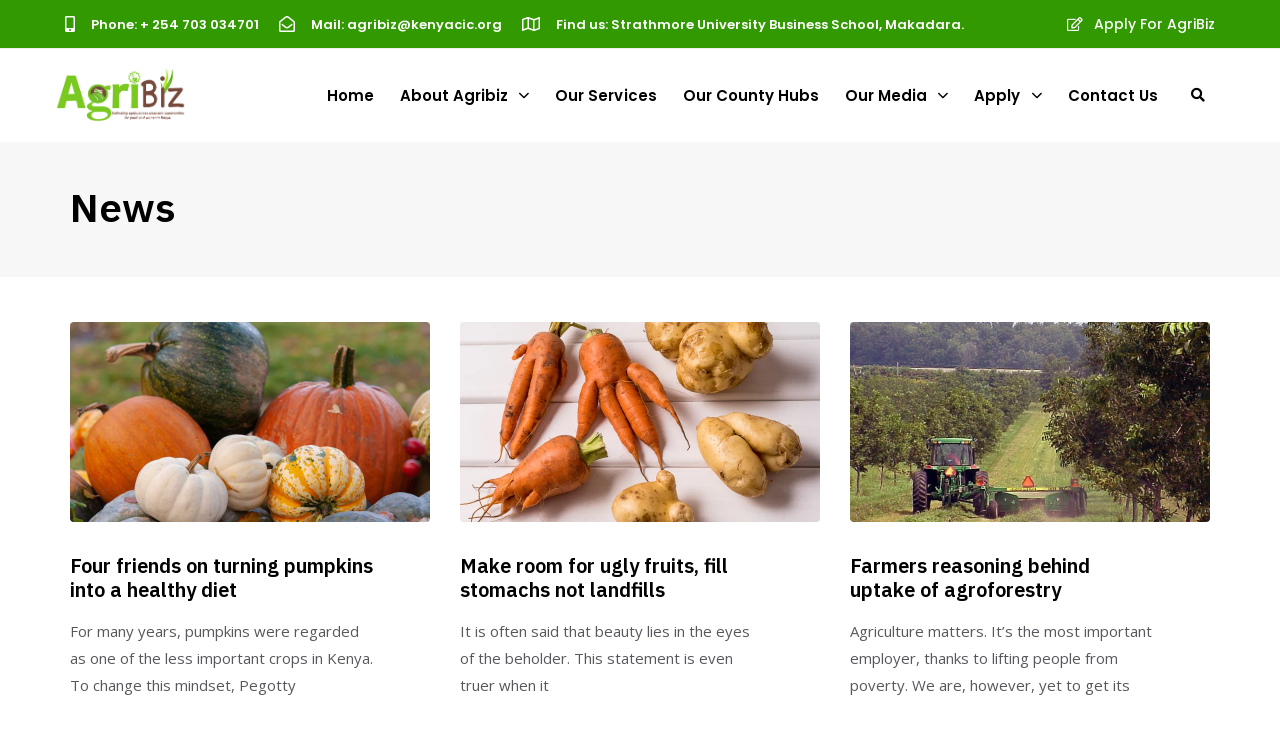

--- FILE ---
content_type: text/html; charset=UTF-8
request_url: https://agribiz.kenyacic.org/category/news/page/3/
body_size: 16790
content:
<!DOCTYPE html>
<html lang="en">
<head >

	<meta charset="UTF-8">
	<meta name="viewport" content="width=device-width, initial-scale=1.0" />
	<meta http-equiv="X-UA-Compatible" content="IE=edge">
	<link rel="profile" href="https://gmpg.org/xfn/11">
	<meta name="mobile-web-app-capable" content="yes">
<meta name="apple-mobile-web-app-capable" content="yes">
<meta name="apple-mobile-web-app-title" content="Agribiz Programme Kenya - We are an economic empowerment programme that primarily targets rural and peri-urban youth and women who are under employed and lack the financial resources and know-how to create viable sustainable businesses">
<link rel="pingback" href="https://agribiz.kenyacic.org/xmlrpc.php" />
<title>News &#8211; Page 3 &#8211; Agribiz Programme Kenya</title>
			<script type="text/javascript">
			var WebFontConfig = WebFontConfig || {};
			WebFontConfig['active'] = function() {
				if ( typeof ( window.jQuery ) !== 'undefined' ) {
					jQuery(window).trigger('liquid_async_fonts_active');
				}
			};
			WebFontConfig['inactive'] = function() {
				if ( typeof ( window.jQuery ) !== 'undefined' ) {
					jQuery(window).trigger('liquid_async_fonts_inactive');
				}
			};
			</script>
			<meta name='robots' content='max-image-preview:large' />
<link rel="alternate" type="application/rss+xml" title="Agribiz Programme Kenya &raquo; Feed" href="https://agribiz.kenyacic.org/feed/" />
<link rel="alternate" type="application/rss+xml" title="Agribiz Programme Kenya &raquo; News Category Feed" href="https://agribiz.kenyacic.org/category/news/feed/" />
<link rel="preload" href="https://agribiz.kenyacic.org/wp-content/themes/hub/assets/vendors/liquid-icon/lqd-essentials/fonts/lqd-essentials.woff2" as="font" type="font/woff2" crossorigin><script type="text/javascript">
window._wpemojiSettings = {"baseUrl":"https:\/\/s.w.org\/images\/core\/emoji\/14.0.0\/72x72\/","ext":".png","svgUrl":"https:\/\/s.w.org\/images\/core\/emoji\/14.0.0\/svg\/","svgExt":".svg","source":{"concatemoji":"https:\/\/agribiz.kenyacic.org\/wp-includes\/js\/wp-emoji-release.min.js?ver=312b2a9403bc50e9202aa24e5d3de228"}};
/*! This file is auto-generated */
!function(i,n){var o,s,e;function c(e){try{var t={supportTests:e,timestamp:(new Date).valueOf()};sessionStorage.setItem(o,JSON.stringify(t))}catch(e){}}function p(e,t,n){e.clearRect(0,0,e.canvas.width,e.canvas.height),e.fillText(t,0,0);var t=new Uint32Array(e.getImageData(0,0,e.canvas.width,e.canvas.height).data),r=(e.clearRect(0,0,e.canvas.width,e.canvas.height),e.fillText(n,0,0),new Uint32Array(e.getImageData(0,0,e.canvas.width,e.canvas.height).data));return t.every(function(e,t){return e===r[t]})}function u(e,t,n){switch(t){case"flag":return n(e,"\ud83c\udff3\ufe0f\u200d\u26a7\ufe0f","\ud83c\udff3\ufe0f\u200b\u26a7\ufe0f")?!1:!n(e,"\ud83c\uddfa\ud83c\uddf3","\ud83c\uddfa\u200b\ud83c\uddf3")&&!n(e,"\ud83c\udff4\udb40\udc67\udb40\udc62\udb40\udc65\udb40\udc6e\udb40\udc67\udb40\udc7f","\ud83c\udff4\u200b\udb40\udc67\u200b\udb40\udc62\u200b\udb40\udc65\u200b\udb40\udc6e\u200b\udb40\udc67\u200b\udb40\udc7f");case"emoji":return!n(e,"\ud83e\udef1\ud83c\udffb\u200d\ud83e\udef2\ud83c\udfff","\ud83e\udef1\ud83c\udffb\u200b\ud83e\udef2\ud83c\udfff")}return!1}function f(e,t,n){var r="undefined"!=typeof WorkerGlobalScope&&self instanceof WorkerGlobalScope?new OffscreenCanvas(300,150):i.createElement("canvas"),a=r.getContext("2d",{willReadFrequently:!0}),o=(a.textBaseline="top",a.font="600 32px Arial",{});return e.forEach(function(e){o[e]=t(a,e,n)}),o}function t(e){var t=i.createElement("script");t.src=e,t.defer=!0,i.head.appendChild(t)}"undefined"!=typeof Promise&&(o="wpEmojiSettingsSupports",s=["flag","emoji"],n.supports={everything:!0,everythingExceptFlag:!0},e=new Promise(function(e){i.addEventListener("DOMContentLoaded",e,{once:!0})}),new Promise(function(t){var n=function(){try{var e=JSON.parse(sessionStorage.getItem(o));if("object"==typeof e&&"number"==typeof e.timestamp&&(new Date).valueOf()<e.timestamp+604800&&"object"==typeof e.supportTests)return e.supportTests}catch(e){}return null}();if(!n){if("undefined"!=typeof Worker&&"undefined"!=typeof OffscreenCanvas&&"undefined"!=typeof URL&&URL.createObjectURL&&"undefined"!=typeof Blob)try{var e="postMessage("+f.toString()+"("+[JSON.stringify(s),u.toString(),p.toString()].join(",")+"));",r=new Blob([e],{type:"text/javascript"}),a=new Worker(URL.createObjectURL(r),{name:"wpTestEmojiSupports"});return void(a.onmessage=function(e){c(n=e.data),a.terminate(),t(n)})}catch(e){}c(n=f(s,u,p))}t(n)}).then(function(e){for(var t in e)n.supports[t]=e[t],n.supports.everything=n.supports.everything&&n.supports[t],"flag"!==t&&(n.supports.everythingExceptFlag=n.supports.everythingExceptFlag&&n.supports[t]);n.supports.everythingExceptFlag=n.supports.everythingExceptFlag&&!n.supports.flag,n.DOMReady=!1,n.readyCallback=function(){n.DOMReady=!0}}).then(function(){return e}).then(function(){var e;n.supports.everything||(n.readyCallback(),(e=n.source||{}).concatemoji?t(e.concatemoji):e.wpemoji&&e.twemoji&&(t(e.twemoji),t(e.wpemoji)))}))}((window,document),window._wpemojiSettings);
</script>
<style type="text/css">
img.wp-smiley,
img.emoji {
	display: inline !important;
	border: none !important;
	box-shadow: none !important;
	height: 1em !important;
	width: 1em !important;
	margin: 0 0.07em !important;
	vertical-align: -0.1em !important;
	background: none !important;
	padding: 0 !important;
}
</style>
	<link rel='stylesheet' id='wp-block-library-css' href='https://agribiz.kenyacic.org/wp-includes/css/dist/block-library/style.min.css?ver=312b2a9403bc50e9202aa24e5d3de228' type='text/css' media='all' />
<style id='wp-block-library-theme-inline-css' type='text/css'>
.wp-block-audio figcaption{color:#555;font-size:13px;text-align:center}.is-dark-theme .wp-block-audio figcaption{color:hsla(0,0%,100%,.65)}.wp-block-audio{margin:0 0 1em}.wp-block-code{border:1px solid #ccc;border-radius:4px;font-family:Menlo,Consolas,monaco,monospace;padding:.8em 1em}.wp-block-embed figcaption{color:#555;font-size:13px;text-align:center}.is-dark-theme .wp-block-embed figcaption{color:hsla(0,0%,100%,.65)}.wp-block-embed{margin:0 0 1em}.blocks-gallery-caption{color:#555;font-size:13px;text-align:center}.is-dark-theme .blocks-gallery-caption{color:hsla(0,0%,100%,.65)}.wp-block-image figcaption{color:#555;font-size:13px;text-align:center}.is-dark-theme .wp-block-image figcaption{color:hsla(0,0%,100%,.65)}.wp-block-image{margin:0 0 1em}.wp-block-pullquote{border-bottom:4px solid;border-top:4px solid;color:currentColor;margin-bottom:1.75em}.wp-block-pullquote cite,.wp-block-pullquote footer,.wp-block-pullquote__citation{color:currentColor;font-size:.8125em;font-style:normal;text-transform:uppercase}.wp-block-quote{border-left:.25em solid;margin:0 0 1.75em;padding-left:1em}.wp-block-quote cite,.wp-block-quote footer{color:currentColor;font-size:.8125em;font-style:normal;position:relative}.wp-block-quote.has-text-align-right{border-left:none;border-right:.25em solid;padding-left:0;padding-right:1em}.wp-block-quote.has-text-align-center{border:none;padding-left:0}.wp-block-quote.is-large,.wp-block-quote.is-style-large,.wp-block-quote.is-style-plain{border:none}.wp-block-search .wp-block-search__label{font-weight:700}.wp-block-search__button{border:1px solid #ccc;padding:.375em .625em}:where(.wp-block-group.has-background){padding:1.25em 2.375em}.wp-block-separator.has-css-opacity{opacity:.4}.wp-block-separator{border:none;border-bottom:2px solid;margin-left:auto;margin-right:auto}.wp-block-separator.has-alpha-channel-opacity{opacity:1}.wp-block-separator:not(.is-style-wide):not(.is-style-dots){width:100px}.wp-block-separator.has-background:not(.is-style-dots){border-bottom:none;height:1px}.wp-block-separator.has-background:not(.is-style-wide):not(.is-style-dots){height:2px}.wp-block-table{margin:0 0 1em}.wp-block-table td,.wp-block-table th{word-break:normal}.wp-block-table figcaption{color:#555;font-size:13px;text-align:center}.is-dark-theme .wp-block-table figcaption{color:hsla(0,0%,100%,.65)}.wp-block-video figcaption{color:#555;font-size:13px;text-align:center}.is-dark-theme .wp-block-video figcaption{color:hsla(0,0%,100%,.65)}.wp-block-video{margin:0 0 1em}.wp-block-template-part.has-background{margin-bottom:0;margin-top:0;padding:1.25em 2.375em}
</style>
<style id='classic-theme-styles-inline-css' type='text/css'>
/*! This file is auto-generated */
.wp-block-button__link{color:#fff;background-color:#32373c;border-radius:9999px;box-shadow:none;text-decoration:none;padding:calc(.667em + 2px) calc(1.333em + 2px);font-size:1.125em}.wp-block-file__button{background:#32373c;color:#fff;text-decoration:none}
</style>
<style id='global-styles-inline-css' type='text/css'>
body{--wp--preset--color--black: #000000;--wp--preset--color--cyan-bluish-gray: #abb8c3;--wp--preset--color--white: #ffffff;--wp--preset--color--pale-pink: #f78da7;--wp--preset--color--vivid-red: #cf2e2e;--wp--preset--color--luminous-vivid-orange: #ff6900;--wp--preset--color--luminous-vivid-amber: #fcb900;--wp--preset--color--light-green-cyan: #7bdcb5;--wp--preset--color--vivid-green-cyan: #00d084;--wp--preset--color--pale-cyan-blue: #8ed1fc;--wp--preset--color--vivid-cyan-blue: #0693e3;--wp--preset--color--vivid-purple: #9b51e0;--wp--preset--gradient--vivid-cyan-blue-to-vivid-purple: linear-gradient(135deg,rgba(6,147,227,1) 0%,rgb(155,81,224) 100%);--wp--preset--gradient--light-green-cyan-to-vivid-green-cyan: linear-gradient(135deg,rgb(122,220,180) 0%,rgb(0,208,130) 100%);--wp--preset--gradient--luminous-vivid-amber-to-luminous-vivid-orange: linear-gradient(135deg,rgba(252,185,0,1) 0%,rgba(255,105,0,1) 100%);--wp--preset--gradient--luminous-vivid-orange-to-vivid-red: linear-gradient(135deg,rgba(255,105,0,1) 0%,rgb(207,46,46) 100%);--wp--preset--gradient--very-light-gray-to-cyan-bluish-gray: linear-gradient(135deg,rgb(238,238,238) 0%,rgb(169,184,195) 100%);--wp--preset--gradient--cool-to-warm-spectrum: linear-gradient(135deg,rgb(74,234,220) 0%,rgb(151,120,209) 20%,rgb(207,42,186) 40%,rgb(238,44,130) 60%,rgb(251,105,98) 80%,rgb(254,248,76) 100%);--wp--preset--gradient--blush-light-purple: linear-gradient(135deg,rgb(255,206,236) 0%,rgb(152,150,240) 100%);--wp--preset--gradient--blush-bordeaux: linear-gradient(135deg,rgb(254,205,165) 0%,rgb(254,45,45) 50%,rgb(107,0,62) 100%);--wp--preset--gradient--luminous-dusk: linear-gradient(135deg,rgb(255,203,112) 0%,rgb(199,81,192) 50%,rgb(65,88,208) 100%);--wp--preset--gradient--pale-ocean: linear-gradient(135deg,rgb(255,245,203) 0%,rgb(182,227,212) 50%,rgb(51,167,181) 100%);--wp--preset--gradient--electric-grass: linear-gradient(135deg,rgb(202,248,128) 0%,rgb(113,206,126) 100%);--wp--preset--gradient--midnight: linear-gradient(135deg,rgb(2,3,129) 0%,rgb(40,116,252) 100%);--wp--preset--font-size--small: 13px;--wp--preset--font-size--medium: 20px;--wp--preset--font-size--large: 36px;--wp--preset--font-size--x-large: 42px;--wp--preset--spacing--20: 0.44rem;--wp--preset--spacing--30: 0.67rem;--wp--preset--spacing--40: 1rem;--wp--preset--spacing--50: 1.5rem;--wp--preset--spacing--60: 2.25rem;--wp--preset--spacing--70: 3.38rem;--wp--preset--spacing--80: 5.06rem;--wp--preset--shadow--natural: 6px 6px 9px rgba(0, 0, 0, 0.2);--wp--preset--shadow--deep: 12px 12px 50px rgba(0, 0, 0, 0.4);--wp--preset--shadow--sharp: 6px 6px 0px rgba(0, 0, 0, 0.2);--wp--preset--shadow--outlined: 6px 6px 0px -3px rgba(255, 255, 255, 1), 6px 6px rgba(0, 0, 0, 1);--wp--preset--shadow--crisp: 6px 6px 0px rgba(0, 0, 0, 1);}:where(.is-layout-flex){gap: 0.5em;}:where(.is-layout-grid){gap: 0.5em;}body .is-layout-flow > .alignleft{float: left;margin-inline-start: 0;margin-inline-end: 2em;}body .is-layout-flow > .alignright{float: right;margin-inline-start: 2em;margin-inline-end: 0;}body .is-layout-flow > .aligncenter{margin-left: auto !important;margin-right: auto !important;}body .is-layout-constrained > .alignleft{float: left;margin-inline-start: 0;margin-inline-end: 2em;}body .is-layout-constrained > .alignright{float: right;margin-inline-start: 2em;margin-inline-end: 0;}body .is-layout-constrained > .aligncenter{margin-left: auto !important;margin-right: auto !important;}body .is-layout-constrained > :where(:not(.alignleft):not(.alignright):not(.alignfull)){max-width: var(--wp--style--global--content-size);margin-left: auto !important;margin-right: auto !important;}body .is-layout-constrained > .alignwide{max-width: var(--wp--style--global--wide-size);}body .is-layout-flex{display: flex;}body .is-layout-flex{flex-wrap: wrap;align-items: center;}body .is-layout-flex > *{margin: 0;}body .is-layout-grid{display: grid;}body .is-layout-grid > *{margin: 0;}:where(.wp-block-columns.is-layout-flex){gap: 2em;}:where(.wp-block-columns.is-layout-grid){gap: 2em;}:where(.wp-block-post-template.is-layout-flex){gap: 1.25em;}:where(.wp-block-post-template.is-layout-grid){gap: 1.25em;}.has-black-color{color: var(--wp--preset--color--black) !important;}.has-cyan-bluish-gray-color{color: var(--wp--preset--color--cyan-bluish-gray) !important;}.has-white-color{color: var(--wp--preset--color--white) !important;}.has-pale-pink-color{color: var(--wp--preset--color--pale-pink) !important;}.has-vivid-red-color{color: var(--wp--preset--color--vivid-red) !important;}.has-luminous-vivid-orange-color{color: var(--wp--preset--color--luminous-vivid-orange) !important;}.has-luminous-vivid-amber-color{color: var(--wp--preset--color--luminous-vivid-amber) !important;}.has-light-green-cyan-color{color: var(--wp--preset--color--light-green-cyan) !important;}.has-vivid-green-cyan-color{color: var(--wp--preset--color--vivid-green-cyan) !important;}.has-pale-cyan-blue-color{color: var(--wp--preset--color--pale-cyan-blue) !important;}.has-vivid-cyan-blue-color{color: var(--wp--preset--color--vivid-cyan-blue) !important;}.has-vivid-purple-color{color: var(--wp--preset--color--vivid-purple) !important;}.has-black-background-color{background-color: var(--wp--preset--color--black) !important;}.has-cyan-bluish-gray-background-color{background-color: var(--wp--preset--color--cyan-bluish-gray) !important;}.has-white-background-color{background-color: var(--wp--preset--color--white) !important;}.has-pale-pink-background-color{background-color: var(--wp--preset--color--pale-pink) !important;}.has-vivid-red-background-color{background-color: var(--wp--preset--color--vivid-red) !important;}.has-luminous-vivid-orange-background-color{background-color: var(--wp--preset--color--luminous-vivid-orange) !important;}.has-luminous-vivid-amber-background-color{background-color: var(--wp--preset--color--luminous-vivid-amber) !important;}.has-light-green-cyan-background-color{background-color: var(--wp--preset--color--light-green-cyan) !important;}.has-vivid-green-cyan-background-color{background-color: var(--wp--preset--color--vivid-green-cyan) !important;}.has-pale-cyan-blue-background-color{background-color: var(--wp--preset--color--pale-cyan-blue) !important;}.has-vivid-cyan-blue-background-color{background-color: var(--wp--preset--color--vivid-cyan-blue) !important;}.has-vivid-purple-background-color{background-color: var(--wp--preset--color--vivid-purple) !important;}.has-black-border-color{border-color: var(--wp--preset--color--black) !important;}.has-cyan-bluish-gray-border-color{border-color: var(--wp--preset--color--cyan-bluish-gray) !important;}.has-white-border-color{border-color: var(--wp--preset--color--white) !important;}.has-pale-pink-border-color{border-color: var(--wp--preset--color--pale-pink) !important;}.has-vivid-red-border-color{border-color: var(--wp--preset--color--vivid-red) !important;}.has-luminous-vivid-orange-border-color{border-color: var(--wp--preset--color--luminous-vivid-orange) !important;}.has-luminous-vivid-amber-border-color{border-color: var(--wp--preset--color--luminous-vivid-amber) !important;}.has-light-green-cyan-border-color{border-color: var(--wp--preset--color--light-green-cyan) !important;}.has-vivid-green-cyan-border-color{border-color: var(--wp--preset--color--vivid-green-cyan) !important;}.has-pale-cyan-blue-border-color{border-color: var(--wp--preset--color--pale-cyan-blue) !important;}.has-vivid-cyan-blue-border-color{border-color: var(--wp--preset--color--vivid-cyan-blue) !important;}.has-vivid-purple-border-color{border-color: var(--wp--preset--color--vivid-purple) !important;}.has-vivid-cyan-blue-to-vivid-purple-gradient-background{background: var(--wp--preset--gradient--vivid-cyan-blue-to-vivid-purple) !important;}.has-light-green-cyan-to-vivid-green-cyan-gradient-background{background: var(--wp--preset--gradient--light-green-cyan-to-vivid-green-cyan) !important;}.has-luminous-vivid-amber-to-luminous-vivid-orange-gradient-background{background: var(--wp--preset--gradient--luminous-vivid-amber-to-luminous-vivid-orange) !important;}.has-luminous-vivid-orange-to-vivid-red-gradient-background{background: var(--wp--preset--gradient--luminous-vivid-orange-to-vivid-red) !important;}.has-very-light-gray-to-cyan-bluish-gray-gradient-background{background: var(--wp--preset--gradient--very-light-gray-to-cyan-bluish-gray) !important;}.has-cool-to-warm-spectrum-gradient-background{background: var(--wp--preset--gradient--cool-to-warm-spectrum) !important;}.has-blush-light-purple-gradient-background{background: var(--wp--preset--gradient--blush-light-purple) !important;}.has-blush-bordeaux-gradient-background{background: var(--wp--preset--gradient--blush-bordeaux) !important;}.has-luminous-dusk-gradient-background{background: var(--wp--preset--gradient--luminous-dusk) !important;}.has-pale-ocean-gradient-background{background: var(--wp--preset--gradient--pale-ocean) !important;}.has-electric-grass-gradient-background{background: var(--wp--preset--gradient--electric-grass) !important;}.has-midnight-gradient-background{background: var(--wp--preset--gradient--midnight) !important;}.has-small-font-size{font-size: var(--wp--preset--font-size--small) !important;}.has-medium-font-size{font-size: var(--wp--preset--font-size--medium) !important;}.has-large-font-size{font-size: var(--wp--preset--font-size--large) !important;}.has-x-large-font-size{font-size: var(--wp--preset--font-size--x-large) !important;}
.wp-block-navigation a:where(:not(.wp-element-button)){color: inherit;}
:where(.wp-block-post-template.is-layout-flex){gap: 1.25em;}:where(.wp-block-post-template.is-layout-grid){gap: 1.25em;}
:where(.wp-block-columns.is-layout-flex){gap: 2em;}:where(.wp-block-columns.is-layout-grid){gap: 2em;}
.wp-block-pullquote{font-size: 1.5em;line-height: 1.6;}
</style>
<link rel='stylesheet' id='contact-form-7-css' href='https://agribiz.kenyacic.org/wp-content/plugins/contact-form-7/includes/css/styles.css?ver=5.8.1' type='text/css' media='all' />
<link rel='stylesheet' id='bootstrap-css' href='https://agribiz.kenyacic.org/wp-content/themes/hub/assets/vendors/bootstrap/css/bootstrap.min.css' type='text/css' media='all' />
<link rel='stylesheet' id='liquid-base-css' href='https://agribiz.kenyacic.org/wp-content/themes/hub/style.css' type='text/css' media='all' />
<link rel='stylesheet' id='liquid-base-typography-css' href='https://agribiz.kenyacic.org/wp-content/themes/hub/assets/css/elements/base/typography.css' type='text/css' media='all' />
<link rel='stylesheet' id='elementor-frontend-css' href='https://agribiz.kenyacic.org/wp-content/uploads/elementor/css/custom-frontend-lite.min.css?ver=1698049411' type='text/css' media='all' />
<link rel='stylesheet' id='theme-elementor-css' href='https://agribiz.kenyacic.org/wp-content/plugins/hub-elementor-addons/assets/css/theme-elementor.min.css?ver=3.0.1' type='text/css' media='all' />
<script type='text/javascript' src='https://agribiz.kenyacic.org/wp-includes/js/jquery/jquery.min.js?ver=3.7.0' id='jquery-core-js'></script>
<script type='text/javascript' src='https://agribiz.kenyacic.org/wp-includes/js/jquery/jquery-migrate.min.js?ver=3.4.1' id='jquery-migrate-js'></script>
<link rel="https://api.w.org/" href="https://agribiz.kenyacic.org/wp-json/" /><link rel="alternate" type="application/json" href="https://agribiz.kenyacic.org/wp-json/wp/v2/categories/22" /><link rel="EditURI" type="application/rsd+xml" title="RSD" href="https://agribiz.kenyacic.org/xmlrpc.php?rsd" />
	
					<link rel="shortcut icon" href="https://agribiz.kenyacic.org/wp-content/uploads/2022/12/cropped-favicon-1.jpg" />
				
			
	<script type="text/javascript">
				window.liquidParams = {
					currentZIndex: 10,
					lazyLoadOffset: 500,
					ccOuterSize: 35,
					ccActiveCircleBg: 1,
					ccActiveCircleBc: 1,
				};
				window.liquidIsElementor = true;
			</script><meta name="generator" content="Elementor 3.14.1; features: e_dom_optimization, e_optimized_assets_loading, e_optimized_css_loading, a11y_improvements, additional_custom_breakpoints; settings: css_print_method-internal, google_font-enabled, font_display-swap">
<link rel="icon" href="https://agribiz.kenyacic.org/wp-content/uploads/2022/12/cropped-favicon-1-32x32.jpg" sizes="32x32" />
<link rel="icon" href="https://agribiz.kenyacic.org/wp-content/uploads/2022/12/cropped-favicon-1-192x192.jpg" sizes="192x192" />
<link rel="apple-touch-icon" href="https://agribiz.kenyacic.org/wp-content/uploads/2022/12/cropped-favicon-1-180x180.jpg" />
<meta name="msapplication-TileImage" content="https://agribiz.kenyacic.org/wp-content/uploads/2022/12/cropped-favicon-1-270x270.jpg" />
<style id='liquid-stylesheet-inline-css' type='text/css'>body{--lqd-cc-active-bw:1px;}.titlebar-inner h1{font-size:40px;line-height:40px;}.titlebar-inner p{font-size:15px;line-height:15px;color:#4d4e51 !important;}.titlebar-inner{padding-top:45px;padding-bottom:50px;}.titlebar{background-image:url( https://moxecutive.co.ke/Agribiz/wp-content/uploads/2021/08/Mask-Group-1@2x1.jpg);background-size:cover;background-position:left center;}@media screen and (min-width: 992px){body.has-sidebar #lqd-contents-wrap{padding-top:25px;}}@media ( min-width: 1200px ){.is-stuck > .elementor > .e-container:not(.lqd-stickybar-wrap){background:#FFFFFF !important;}.is-stuck > .elementor > .e-container > .elementor-container > .elementor-column > .elementor-widget-wrap > .elementor-element > p, .is-stuck > .elementor > .e-container > .elementor-container > .elementor-column > .elementor-widget-wrap > .elementor-element .nav-trigger, .is-stuck > .elementor > .e-container > .elementor-container > .elementor-column > .elementor-widget-wrap > .elementor-element .lqd-scrl-indc, .is-stuck > .elementor > .e-container > .elementor-container > .elementor-column > .elementor-widget-wrap > .elementor-element > .lqd-custom-menu, .is-stuck > .elementor > .e-container > .elementor-container > .elementor-column > .elementor-widget-wrap > .elementor-element > .btn-naked, .is-stuck > .elementor > .e-container > .elementor-container > .elementor-column > .elementor-widget-wrap > .elementor-element > .btn-underlined, .is-stuck > .elementor > .e-container > .elementor-container > .elementor-column > .elementor-widget-wrap > .elementor-element > .social-icon li a, .is-stuck > .elementor > .e-container > .elementor-container > .elementor-column > .elementor-widget-wrap > .elementor-element > .lqd-custom-menu > ul > li > a, .is-stuck > .elementor > .e-container > .elementor-container > .elementor-column > .elementor-widget-wrap > .elementor-element > .navbar-collapse .main-nav > li > a, .is-stuck > .elementor > .e-container > .elementor-container > .elementor-column > .elementor-widget-wrap > .elementor-element .ld-module-trigger .ld-module-trigger-txt, .is-stuck > .elementor > .e-container > .elementor-container > .elementor-column > .elementor-widget-wrap > .elementor-element .lqd-module-badge-outline .ld-module-trigger-count, .is-stuck > .elementor > .e-container > .elementor-container > .elementor-column > .elementor-widget-wrap > .elementor-element .ld-module-trigger-icon, .is-stuck > .elementor > .e-container > .elementor-container > .elementor-column > .elementor-widget-wrap > .elementor-element > .lqd-custom-menu .lqd-custom-menu-dropdown-btn{color:#000000C4;}.is-stuck > .elementor > .e-container > .elementor-container > .elementor-column > .elementor-widget-wrap > .elementor-element .nav-trigger.bordered .bars:before{border-color:#000000C4;}.is-stuck > .elementor > .e-container > .elementor-container > .elementor-column > .elementor-widget-wrap > .elementor-element .nav-trigger .bar, .is-stuck > .elementor > .e-container > .elementor-container > .elementor-column > .elementor-widget-wrap > .elementor-element .lqd-scrl-indc .lqd-scrl-indc-line{background:#000000C4;}.is-stuck > .elementor > .e-container > .elementor-container > .elementor-column > .elementor-widget-wrap > .elementor-element > .btn-naked:hover, .is-stuck > .elementor > .e-container > .elementor-container > .elementor-column > .elementor-widget-wrap > .elementor-element > .btn-underlined:hover, .is-stuck > .elementor > .e-container > .elementor-container > .elementor-column > .elementor-widget-wrap > .elementor-element > .social-icon li a:hover, .is-stuck > .elementor > .e-container > .elementor-container > .elementor-column > .elementor-widget-wrap > .elementor-element > .lqd-custom-menu > ul > li > a:hover, .is-stuck > .elementor > .e-container > .elementor-container > .elementor-column > .elementor-widget-wrap > .elementor-element > .navbar-collapse .main-nav > li > a:hover, .is-stuck > .elementor > .e-container > .elementor-container > .elementor-column > .elementor-widget-wrap > .elementor-element > .navbar-collapse .main-nav > li:hover > a, .is-stuck > .elementor > .e-container > .elementor-container > .elementor-column > .elementor-widget-wrap > .elementor-element > .navbar-collapse .main-nav > li.is-active > a, .is-stuck > .elementor > .e-container > .elementor-container > .elementor-column > .elementor-widget-wrap > .elementor-element > .navbar-collapse .main-nav > li.current-menu-ancestor > a, .is-stuck > .elementor > .e-container > .elementor-container > .elementor-column > .elementor-widget-wrap > .elementor-element > .navbar-collapse .main-nav > li.current_page_item > a, .is-stuck > .elementor > .e-container > .elementor-container > .elementor-column > .elementor-widget-wrap > .elementor-element > .navbar-collapse .main-nav > li.current-menu-item > a, .is-stuck > .elementor > .e-container > .elementor-container > .elementor-column > .elementor-widget-wrap > .elementor-element > .iconbox h3, .is-stuck > .elementor > .e-container > .elementor-container > .elementor-column > .elementor-widget-wrap > .elementor-element > .iconbox .iconbox-icon-container{color:#000000;}}.lqd-module-trigger-txt-right .ld-module-trigger-txt {
    margin-inline-start: 0.55em;
}

[data-mobile-header-scheme=gray] .lqd-mobile-sec .navbar-header {
    background-color: #fff !important;
    border-top: 15px solid #339900 !important;
}</style>
</head>

<body data-rsssl=1 class="archive paged category category-news category-22 wp-embed-responsive paged-3 category-paged-3 sidebar-widgets-outline lazyload-enabled elementor-default elementor-kit-8" dir="ltr" itemscope="itemscope" itemtype="http://schema.org/Blog" data-mobile-nav-breakpoint="1200" data-mobile-nav-style="classic" data-mobile-nav-scheme="gray" data-mobile-nav-trigger-alignment="right" data-mobile-header-scheme="gray" data-mobile-logo-alignment="center" data-overlay-onmobile="false">
	
	
	<div><div class="screen-reader-text">Skip links</div><ul class="liquid-skip-link screen-reader-text"><li><a href="#primary-nav" class="screen-reader-shortcut"> Skip to primary navigation</a></li><li><a href="#lqd-site-content" class="screen-reader-shortcut"> Skip to content</a></li></ul></div>

	<div id="wrap">

		<div class="lqd-sticky-placeholder d-none"></div><header class="header site-header main-header    is-not-stuck" data-sticky-header="true" data-sticky-values-measured="false" id="header" itemscope="itemscope" itemtype="http://schema.org/WPHeader">
    
    <style id="elementor-post-10444">.elementor-10444 .elementor-element.elementor-element-ee88945:not(.elementor-motion-effects-element-type-background), .elementor-10444 .elementor-element.elementor-element-ee88945 > .elementor-motion-effects-container > .elementor-motion-effects-layer{background-color:#339900;}.elementor-10444 .elementor-element.elementor-element-ee88945{border-style:solid;border-width:0px 0px 1px 0px;border-color:#EEEEEE;transition:background 0.3s, border 0.3s, border-radius 0.3s, box-shadow 0.3s;padding:0px 0px 0px 0px;}.elementor-10444 .elementor-element.elementor-element-ee88945 > .elementor-background-overlay{transition:background 0.3s, border-radius 0.3s, opacity 0.3s;}.elementor-bc-flex-widget .elementor-10444 .elementor-element.elementor-element-dab7ac2.elementor-column .elementor-widget-wrap{align-items:center;}.elementor-10444 .elementor-element.elementor-element-dab7ac2.elementor-column.elementor-element[data-element_type="column"] > .elementor-widget-wrap.elementor-element-populated{align-content:center;align-items:center;}.elementor-10444 .elementor-element.elementor-element-b9c596d .iconbox-icon-container{font-size:16px;color:#FFFFFF;}.elementor-10444 .elementor-element.elementor-element-b9c596d .iconbox-icon-wrap{margin-inline-end:16px;}.elementor-10444 .elementor-element.elementor-element-b9c596d h3{font-family:"Poppins", Sans-serif;font-size:13px;color:#FFFFFF;}.elementor-10444 .elementor-element.elementor-element-b9c596d > .elementor-widget-container{margin:0px 20px 0px 0px;}.elementor-10444 .elementor-element.elementor-element-0592bb4 .iconbox-icon-container{font-size:16px;color:#FFFFFF;}.elementor-10444 .elementor-element.elementor-element-0592bb4 .iconbox-icon-wrap{margin-inline-end:16px;}.elementor-10444 .elementor-element.elementor-element-0592bb4 h3{font-family:"Poppins", Sans-serif;font-size:13px;color:#FFFFFF;}.elementor-10444 .elementor-element.elementor-element-0592bb4 > .elementor-widget-container{margin:0px 20px 0px 0px;}.elementor-10444 .elementor-element.elementor-element-5e783fc .iconbox-icon-container{font-size:16px;color:#FFFFFF;}.elementor-10444 .elementor-element.elementor-element-5e783fc .iconbox-icon-wrap{margin-inline-end:16px;}.elementor-10444 .elementor-element.elementor-element-5e783fc h3{font-family:"Poppins", Sans-serif;font-size:13px;color:#FFFFFF;}.elementor-bc-flex-widget .elementor-10444 .elementor-element.elementor-element-4753404.elementor-column .elementor-widget-wrap{align-items:center;}.elementor-10444 .elementor-element.elementor-element-4753404.elementor-column.elementor-element[data-element_type="column"] > .elementor-widget-wrap.elementor-element-populated{align-content:center;align-items:center;}.elementor-10444 .elementor-element.elementor-element-4753404.elementor-column > .elementor-widget-wrap{justify-content:flex-end;}.elementor-10444 .elementor-element.elementor-element-02d7f23 .lqd-custom-menu > .reset-ul > li:not(:last-child), .elementor-10444 .elementor-element.elementor-element-02d7f23 .lqd-custom-menu-btn-wrap{margin-bottom:4px;}.elementor-10444 .elementor-element.elementor-element-02d7f23 .reset-ul > li > a{font-family:"Poppins", Sans-serif;font-size:14px;font-weight:500;line-height:2em;}.elementor-10444 .elementor-element.elementor-element-02d7f23 .lqd-fancy-menu > .reset-ul > li > a{color:#FFFFFF;}.elementor-10444 .elementor-element.elementor-element-b5adb3c:not(.elementor-motion-effects-element-type-background), .elementor-10444 .elementor-element.elementor-element-b5adb3c > .elementor-motion-effects-container > .elementor-motion-effects-layer{background-color:#FFFFFF;}.elementor-10444 .elementor-element.elementor-element-b5adb3c{transition:background 0.3s, border 0.3s, border-radius 0.3s, box-shadow 0.3s;}.elementor-10444 .elementor-element.elementor-element-b5adb3c > .elementor-background-overlay{transition:background 0.3s, border-radius 0.3s, opacity 0.3s;}.elementor-bc-flex-widget .elementor-10444 .elementor-element.elementor-element-b20681b.elementor-column .elementor-widget-wrap{align-items:center;}.elementor-10444 .elementor-element.elementor-element-b20681b.elementor-column.elementor-element[data-element_type="column"] > .elementor-widget-wrap.elementor-element-populated{align-content:center;align-items:center;}.elementor-10444 .elementor-element.elementor-element-b20681b > .elementor-element-populated{padding:0px 0px 0px 0px;}.elementor-10444 .elementor-element.elementor-element-1def852 .module-logo{padding-top:15px;padding-inline-end:0px;padding-bottom:15px;padding-inline-start:0px;}.is-stuck .elementor-10444 .elementor-element.elementor-element-1def852 .module-logo{padding-top:23px;padding-inline-end:0px;padding-bottom:23px;padding-inline-start:0px;}.elementor-bc-flex-widget .elementor-10444 .elementor-element.elementor-element-07a4dfc.elementor-column .elementor-widget-wrap{align-items:center;}.elementor-10444 .elementor-element.elementor-element-07a4dfc.elementor-column.elementor-element[data-element_type="column"] > .elementor-widget-wrap.elementor-element-populated{align-content:center;align-items:center;}.elementor-10444 .elementor-element.elementor-element-07a4dfc.elementor-column > .elementor-widget-wrap{justify-content:flex-end;}.elementor-10444 .elementor-element.elementor-element-07a4dfc > .elementor-element-populated{padding:0px 0px 0px 0px;}.elementor-10444 .elementor-element.elementor-element-131d5e4 .main-nav > li > a{font-family:"Poppins", Sans-serif;font-size:15px;font-weight:600;letter-spacing:0.02px;}.elementor-10444 .elementor-element.elementor-element-131d5e4{--lqd-menu-items-top-padding:15px;--lqd-menu-items-right-padding:13px;--lqd-menu-items-bottom-padding:15px;--lqd-menu-items-left-padding:13px;}.is-stuck .elementor-10444 .elementor-element.elementor-element-131d5e4{--lqd-menu-items-top-padding:15px;--lqd-menu-items-right-padding:13px;--lqd-menu-items-bottom-padding:15px;--lqd-menu-items-left-padding:13px;}.elementor-10444 .elementor-element.elementor-element-131d5e4 .nav-item-children > li > a{font-family:"Poppins", Sans-serif;font-size:14px;font-weight:600;}.elementor-10444 .elementor-element.elementor-element-131d5e4 .main-nav > li > a, .navbar-fullscreen .elementor-10444 .elementor-element.elementor-element-131d5e4 .main-nav > li > a{color:#000000;}.elementor-10444 .elementor-element.elementor-element-131d5e4 .main-nav > li:hover > a, .elementor-10444 .elementor-element.elementor-element-131d5e4 .main-nav > li.is-active > a, .navbar-fullscreen .elementor-10444 .elementor-element.elementor-element-131d5e4 .main-nav > li > a:hover{color:#000000;}.elementor-10444 .elementor-element.elementor-element-131d5e4 > .elementor-widget-container{margin:0px 20px 0px 0px;}.elementor-10444 .elementor-element.elementor-element-ea9eca1 .ld-module-search .ld-module-trigger-icon i{font-size:14px;}.elementor-10444 .elementor-element.elementor-element-ea9eca1 > .elementor-widget-container{margin:0px 20px 0px 0px;}.is-stuck > .elementor > .elementor-section > .elementor-container > .elementor-column > .elementor-widget-wrap > .elementor-element > .elementor-widget-container > p,
					.is-stuck > .elementor > .elementor-section > .elementor-container > .elementor-column > .elementor-widget-wrap > .elementor-element > .elementor-widget-container > .ld-fancy-heading .ld-fh-element,
					.is-stuck > .elementor > .elementor-section > .elementor-container > .elementor-column > .elementor-widget-wrap > .elementor-element .nav-trigger,
					.is-stuck > .elementor > .elementor-section > .elementor-container > .elementor-column > .elementor-widget-wrap > .elementor-element .lqd-scrl-indc,
					.is-stuck > .elementor > .elementor-section > .elementor-container > .elementor-column > .elementor-widget-wrap > .elementor-element > .elementor-widget-container > .lqd-custom-menu,
					.is-stuck > .elementor > .elementor-section > .elementor-container > .elementor-column > .elementor-widget-wrap > .elementor-element > .elementor-widget-container > .btn-naked,
					.is-stuck > .elementor > .elementor-section > .elementor-container > .elementor-column > .elementor-widget-wrap > .elementor-element > .elementor-widget-container > .btn-underlined,
					.is-stuck > .elementor > .elementor-section > .elementor-container > .elementor-column > .elementor-widget-wrap > .elementor-element > .elementor-widget-container > .social-icon li a,
					.is-stuck > .elementor > .elementor-section > .elementor-container > .elementor-column > .elementor-widget-wrap > .elementor-element > .elementor-widget-container > .lqd-custom-menu > ul > li > a,
					.is-stuck > .elementor > .elementor-section > .elementor-container > .elementor-column > .elementor-widget-wrap > .elementor-element > .elementor-widget-container > .module-primary-nav > .navbar-collapse .main-nav > li > a,
					.is-stuck > .elementor > .elementor-section > .elementor-container > .elementor-column > .elementor-widget-wrap > .elementor-element .ld-module-trigger .ld-module-trigger-txt,
					.is-stuck > .elementor > .elementor-section > .elementor-container > .elementor-column > .elementor-widget-wrap > .elementor-element .lqd-module-badge-outline .ld-module-trigger-count,
					.is-stuck > .elementor > .elementor-section > .elementor-container > .elementor-column > .elementor-widget-wrap > .elementor-element .ld-module-trigger-icon,
					.is-stuck > .elementor > .elementor-section > .elementor-container > .elementor-column > .elementor-widget-wrap > .elementor-element > .elementor-widget-container > .lqd-custom-menu .lqd-custom-menu-dropdown-btn{color:#000000C4;}.is-stuck > .elementor > .elementor-section > .elementor-container > .elementor-column > .elementor-widget-wrap > .elementor-element > .elementor-widget-container > .ld-fancy-heading .ld-fh-element span{color:#000000C4 !important;}.is-stuck > .elementor > .elementor-section > .elementor-container > .elementor-column > .elementor-widget-wrap > .elementor-element .nav-trigger.bordered .bars:before{border-color:#000000C4;}.is-stuck > .elementor > .elementor-section > .elementor-container > .elementor-column > .elementor-widget-wrap > .elementor-element .nav-trigger .bar,
					.is-stuck > .elementor > .elementor-section > .elementor-container > .elementor-column > .elementor-widget-wrap > .elementor-element .lqd-scrl-indc .lqd-scrl-indc-line{background:#000000C4;}.is-stuck > .elementor > .elementor-section > .elementor-container > .elementor-column > .elementor-widget-wrap > .elementor-element > .elementor-widget-container > .btn-naked:hover,
					.is-stuck > .elementor > .elementor-section > .elementor-container > .elementor-column > .elementor-widget-wrap > .elementor-element > .elementor-widget-container > .btn-underlined:hover,
					.is-stuck > .elementor > .elementor-section > .elementor-container > .elementor-column > .elementor-widget-wrap > .elementor-element > .elementor-widget-container > .social-icon li a:hover,
					.is-stuck > .elementor > .elementor-section > .elementor-container > .elementor-column > .elementor-widget-wrap > .elementor-element > .elementor-widget-container > .lqd-custom-menu > ul > li > a:hover,
					.is-stuck > .elementor > .elementor-section > .elementor-container > .elementor-column > .elementor-widget-wrap > .elementor-element > .elementor-widget-container > .module-primary-nav > .navbar-collapse .main-nav > li > a:hover,
					.is-stuck > .elementor > .elementor-section > .elementor-container > .elementor-column > .elementor-widget-wrap > .elementor-element > .elementor-widget-container > .module-primary-nav > .navbar-collapse .main-nav > li:hover > a,
					.is-stuck > .elementor > .elementor-section > .elementor-container > .elementor-column > .elementor-widget-wrap > .elementor-element > .elementor-widget-container > .module-primary-nav > .navbar-collapse .main-nav > li.is-active > a,
					.is-stuck > .elementor > .elementor-section > .elementor-container > .elementor-column > .elementor-widget-wrap > .elementor-element > .elementor-widget-container > .module-primary-nav > .navbar-collapse .main-nav > li.current-menu-ancestor > a,
					.is-stuck > .elementor > .elementor-section > .elementor-container > .elementor-column > .elementor-widget-wrap > .elementor-element > .elementor-widget-container > .module-primary-nav > .navbar-collapse .main-nav > li.current_page_item > a,
					.is-stuck > .elementor > .elementor-section > .elementor-container > .elementor-column > .elementor-widget-wrap > .elementor-element > .elementor-widget-container > .module-primary-nav > .navbar-collapse .main-nav > li.current-menu-item > a{color:#000000;}@media(min-width:768px){.elementor-10444 .elementor-element.elementor-element-dab7ac2{width:83.949%;}.elementor-10444 .elementor-element.elementor-element-4753404{width:16.051%;}.elementor-10444 .elementor-element.elementor-element-b20681b{width:11.206%;}.elementor-10444 .elementor-element.elementor-element-07a4dfc{width:88.794%;}}</style>		<div data-elementor-type="wp-post" data-elementor-id="10444" class="elementor elementor-10444">
									<section class="lqd-hide-onstuck elementor-section elementor-top-section elementor-element elementor-element-ee88945 elementor-hidden-tablet elementor-hidden-mobile elementor-section-boxed elementor-section-height-default elementor-section-height-default" data-id="ee88945" data-element_type="section" data-settings="{&quot;background_background&quot;:&quot;classic&quot;}">
						<div class="elementor-container elementor-column-gap-default">
					<div class="elementor-column elementor-col-50 elementor-top-column elementor-element elementor-element-dab7ac2" data-id="dab7ac2" data-element_type="column">
			<div class="elementor-widget-wrap elementor-element-populated">
								<div class="elementor-element elementor-element-b9c596d elementor-widget elementor-widget-ld_header_iconbox" data-id="b9c596d" data-element_type="widget" data-widget_type="ld_header_iconbox.default">
				<div class="elementor-widget-container">
						
				<div class="iconbox iconbox-side d-flex align-items-center flex-grow-1" id="b9c596d">
											
					<div class="iconbox-icon-wrap"><span class="iconbox-icon-container flex-grow-1"><i aria-hidden="true" class="fas fa-mobile-alt"></i></span></div>										<h3 style="margin: 0">Phone: <span style="color:#fff">+ 254 703 034701</span></h3>
															
				</div>
			
				</div>
				</div>
				<div class="elementor-element elementor-element-0592bb4 elementor-widget elementor-widget-ld_header_iconbox" data-id="0592bb4" data-element_type="widget" data-widget_type="ld_header_iconbox.default">
				<div class="elementor-widget-container">
						
				<div class="iconbox iconbox-side d-flex align-items-center flex-grow-1" id="0592bb4">
											
					<div class="iconbox-icon-wrap"><span class="iconbox-icon-container flex-grow-1"><i aria-hidden="true" class="far fa-envelope-open"></i></span></div>										<h3 style="margin: 0">Mail: <span style="color:#fff">agribiz@kenyacic.org</span></h3>
															
				</div>
			
				</div>
				</div>
				<div class="elementor-element elementor-element-5e783fc elementor-widget elementor-widget-ld_header_iconbox" data-id="5e783fc" data-element_type="widget" data-widget_type="ld_header_iconbox.default">
				<div class="elementor-widget-container">
						
				<div class="iconbox iconbox-side d-flex align-items-center flex-grow-1" id="5e783fc">
											
					<div class="iconbox-icon-wrap"><span class="iconbox-icon-container flex-grow-1"><i aria-hidden="true" class="far fa-map"></i></span></div>										<h3 style="margin: 0">Find us: <span style="color:#FFF">Strathmore University Business School, Makadara.</span></h3>
															
				</div>
			
				</div>
				</div>
					</div>
		</div>
				<div class="elementor-column elementor-col-50 elementor-top-column elementor-element elementor-element-4753404" data-id="4753404" data-element_type="column">
			<div class="elementor-widget-wrap elementor-element-populated">
								<div class="elementor-element elementor-element-02d7f23 elementor-widget elementor-widget-ld_custom_menu" data-id="02d7f23" data-element_type="widget" data-widget_type="ld_custom_menu.default">
				<div class="elementor-widget-container">
			
			<div  
				class="lqd-fancy-menu lqd-custom-menu pos-rel lqd-menu-td-none"
							>
			
							<ul class="reset-ul" id="02d7f23" >
				
						<li>
							<a  href="#" target="_self" > 

																	<span class="link-icon d-inline-flex hide-if-empty left-icon icon-next-to-label"><i aria-hidden="true" class="far fa-edit"></i></span>	
								
																	Apply For AgriBiz  
																							</a>
													</li>

										</ul>
									</div>
				</div>
				</div>
					</div>
		</div>
							</div>
		</section>
				<section class="elementor-section elementor-top-section elementor-element elementor-element-b5adb3c elementor-hidden-tablet elementor-hidden-mobile elementor-section-boxed elementor-section-height-default elementor-section-height-default" data-id="b5adb3c" data-element_type="section" data-settings="{&quot;background_background&quot;:&quot;classic&quot;}">
						<div class="elementor-container elementor-column-gap-default">
					<div class="elementor-column elementor-col-50 elementor-top-column elementor-element elementor-element-b20681b" data-id="b20681b" data-element_type="column">
			<div class="elementor-widget-wrap elementor-element-populated">
								<div class="elementor-element elementor-element-1def852 elementor-widget elementor-widget-ld_header_image" data-id="1def852" data-element_type="widget" data-widget_type="ld_header_image.default">
				<div class="elementor-widget-container">
					
		<div id="site-logo" itemscope="itemscope" itemtype="https://schema.org/Brand" class="module-logo d-flex navbar-brand-plain">

			<a class="navbar-brand d-flex p-0 pos-rel" href="https://agribiz.kenyacic.org/" rel="home" itemprop="url"><span class="navbar-brand-inner post-rel">    <img class="logo-default" src="https://agribiz.kenyacic.org/wp-content/uploads/2021/08/logoagribiz.jpg" alt="Agribiz Programme Kenya" itemprop="url"  /></span></a>			
		</div>

				</div>
				</div>
					</div>
		</div>
				<div class="elementor-column elementor-col-50 elementor-top-column elementor-element elementor-element-07a4dfc" data-id="07a4dfc" data-element_type="column">
			<div class="elementor-widget-wrap elementor-element-populated">
								<div class="elementor-element elementor-element-131d5e4 elementor-widget elementor-widget-ld_header_menu" data-id="131d5e4" data-element_type="widget" data-widget_type="ld_header_menu.default">
				<div class="elementor-widget-container">
					<div class="module-primary-nav d-flex">
			<div class="collapse navbar-collapse d-inline-flex p-0 lqd-submenu-default-style  " id="main-header-collapse" aria-expanded="false" role="navigation">
			<ul id="primary-nav" class="main-nav d-flex reset-ul inline-ul lqd-menu-counter-right lqd-menu-items-inline main-nav-hover-default" itemtype="http://schema.org/SiteNavigationElement" itemscope="itemscope" data-submenu-options='{"toggleType":"fade","handler":"mouse-in-out"}' ><li id="menu-item-10570" class="menu-item menu-item-type-post_type menu-item-object-page menu-item-home menu-item-10570"><a href="https://agribiz.kenyacic.org/">Home</a></li>
<li id="menu-item-11161" class="menu-item menu-item-type-post_type menu-item-object-page menu-item-has-children menu-item-11161"><a href="https://agribiz.kenyacic.org/about-us/">About Agribiz<span class="submenu-expander"><svg xmlns="http://www.w3.org/2000/svg" width="21" height="32" viewBox="0 0 21 32" style="width: 1em; height: 1em;"><path fill="currentColor" d="M10.5 18.375l7.938-7.938c.562-.562 1.562-.562 2.125 0s.562 1.563 0 2.126l-9 9c-.563.562-1.5.625-2.063.062L.437 12.562C.126 12.25 0 11.876 0 11.5s.125-.75.438-1.063c.562-.562 1.562-.562 2.124 0z"></path></svg></span><span class="link-icon d-inline-flex hide-if-empty right-icon"><i class="lqd-icn-ess icon-ion-ios-arrow-down"></i></span></a>
<ul class="nav-item-children">
	<li id="menu-item-11162" class="menu-item menu-item-type-post_type menu-item-object-page menu-item-11162"><a href="https://agribiz.kenyacic.org/about-us/">Who We Are</a></li>
	<li id="menu-item-11125" class="menu-item menu-item-type-post_type menu-item-object-page menu-item-11125"><a href="https://agribiz.kenyacic.org/our-team/">Our Team</a></li>
	<li id="menu-item-11207" class="menu-item menu-item-type-post_type menu-item-object-page menu-item-11207"><a href="https://agribiz.kenyacic.org/clients-portal/">Clients Portal</a></li>
	<li id="menu-item-11089" class="menu-item menu-item-type-post_type menu-item-object-page menu-item-11089"><a href="https://agribiz.kenyacic.org/our-opportunities/">Our Opportunities</a></li>
</ul>
</li>
<li id="menu-item-11051" class="menu-item menu-item-type-post_type menu-item-object-page menu-item-11051"><a href="https://agribiz.kenyacic.org/our-services/">Our Services</a></li>
<li id="menu-item-11045" class="menu-item menu-item-type-post_type menu-item-object-page menu-item-11045"><a href="https://agribiz.kenyacic.org/our-county-hubs/">Our County Hubs</a></li>
<li id="menu-item-10600" class="menu-item menu-item-type-custom menu-item-object-custom menu-item-has-children menu-item-10600"><a href="#">Our Media<span class="submenu-expander"><svg xmlns="http://www.w3.org/2000/svg" width="21" height="32" viewBox="0 0 21 32" style="width: 1em; height: 1em;"><path fill="currentColor" d="M10.5 18.375l7.938-7.938c.562-.562 1.562-.562 2.125 0s.562 1.563 0 2.126l-9 9c-.563.562-1.5.625-2.063.062L.437 12.562C.126 12.25 0 11.876 0 11.5s.125-.75.438-1.063c.562-.562 1.562-.562 2.124 0z"></path></svg></span><span class="link-icon d-inline-flex hide-if-empty right-icon"><i class="lqd-icn-ess icon-ion-ios-arrow-down"></i></span></a>
<ul class="nav-item-children">
	<li id="menu-item-11228" class="menu-item menu-item-type-post_type menu-item-object-page menu-item-11228"><a href="https://agribiz.kenyacic.org/success-stories/">Success Stories</a></li>
	<li id="menu-item-10931" class="menu-item menu-item-type-post_type menu-item-object-page menu-item-10931"><a href="https://agribiz.kenyacic.org/news-blog/">News &#038; Blog</a></li>
</ul>
</li>
<li id="menu-item-10603" class="menu-item menu-item-type-custom menu-item-object-custom menu-item-has-children menu-item-10603"><a href="https://agribiz.kenyacic.org/apply/">Apply<span class="submenu-expander"><svg xmlns="http://www.w3.org/2000/svg" width="21" height="32" viewBox="0 0 21 32" style="width: 1em; height: 1em;"><path fill="currentColor" d="M10.5 18.375l7.938-7.938c.562-.562 1.562-.562 2.125 0s.562 1.563 0 2.126l-9 9c-.563.562-1.5.625-2.063.062L.437 12.562C.126 12.25 0 11.876 0 11.5s.125-.75.438-1.063c.562-.562 1.562-.562 2.124 0z"></path></svg></span><span class="link-icon d-inline-flex hide-if-empty right-icon"><i class="lqd-icn-ess icon-ion-ios-arrow-down"></i></span></a>
<ul class="nav-item-children">
	<li id="menu-item-11357" class="menu-item menu-item-type-custom menu-item-object-custom menu-item-11357"><a target="_blank" rel="noopener" href="https://docs.google.com/forms/d/e/1FAIpQLScDDT5A180SH1iMGFCbKRsVfopEcTzmEPyY4RWGtn_byfGPmw/viewform?usp=sharing"><span class="link-icon d-inline-flex hide-if-empty left-icon"><i class="lqd-icn-ess icon-lqd-pen-2"></i></span>Apply for Vijana na Agribiz</a></li>
	<li id="menu-item-11004" class="menu-item menu-item-type-post_type menu-item-object-page menu-item-11004"><a href="https://agribiz.kenyacic.org/apply/">Apply for Agribiz</a></li>
</ul>
</li>
<li id="menu-item-10995" class="menu-item menu-item-type-post_type menu-item-object-page menu-item-10995"><a href="https://agribiz.kenyacic.org/contact-us/">Contact Us</a></li>
</ul>			</div>
		</div>
				</div>
				</div>
				<div class="elementor-element elementor-element-ea9eca1 elementor-widget elementor-widget-ld_header_search" data-id="ea9eca1" data-element_type="widget" data-widget_type="ld_header_search.default">
				<div class="elementor-widget-container">
					
			<div class="d-flex lqd-show-on-mobile">
				<div class="ld-module-search lqd-module-search-slide-top d-flex align-items-center " data-module-style='lqd-search-style-slide-top'>

	
	<span class="ld-module-trigger collapsed lqd-module-trigger-txt-left lqd-module-show-icon lqd-module-icon-plain" role="button" data-ld-toggle="true" data-toggle="collapse" data-target="#search-696b6a94d3734" aria-controls="search-696b6a94d3734" aria-expanded="false">
		<span class="ld-module-trigger-txt"></span>
					<span class="ld-module-trigger-icon">
				<i class="fas fa-search"></i>
			</span>
			</span>
	
	<div class="ld-module-dropdown collapse d-flex w-100 flex-column pos-fix overflow-hidden backface-hidden" id="search-696b6a94d3734" aria-expanded="false">
		
		<div class="ld-search-form-container d-flex flex-column justify-content-center h-100 mx-auto backface-hidden">
			<form role="search" method="get" action="https://agribiz.kenyacic.org/" class="ld-search-form w-100">
				<input class="w-100" type="search" placeholder="Search" value="" name="s">
				<span class="input-icon d-inline-flex align-items-center justify-content-center pos-abs" data-ld-toggle="true" data-toggle="collapse" data-target="#search-696b6a94d3734" aria-controls="search-696b6a94d3734" aria-expanded="false"><i class="lqd-icn-ess icon-ld-search"></i></span>
				<input type="hidden" name="post_type" value="all" />
			</form>
						<p class="lqd-module-search-info">Type and hit enter</p>
					</div>
		
	</div>
	
</div>			</div>
				</div>
				</div>
					</div>
		</div>
							</div>
		</section>
							</div>
		<div class="lqd-mobile-sec pos-rel">
		<div class="lqd-mobile-sec-inner navbar-header d-flex align-items-stretch w-100">
			<div class="lqd-mobile-modules-container empty"></div>
			<button
			type="button"
			class="navbar-toggle collapsed nav-trigger style-mobile d-flex pos-rel align-items-center justify-content-center"
			data-ld-toggle="true"
			data-toggle="collapse"
			data-target="#lqd-mobile-sec-nav"
			aria-expanded="false"
			data-toggle-options='{ "changeClassnames": {"html": "mobile-nav-activated"} }'>
				<span class="sr-only">Toggle navigation</span>
				<span class="bars d-inline-block pos-rel z-index-1">
					<span class="bars-inner d-flex flex-column w-100 h-100">
						<span class="bar d-inline-block"></span>
						<span class="bar d-inline-block"></span>
						<span class="bar d-inline-block"></span>
					</span>
				</span>
			</button>
	
			<a class="navbar-brand d-flex pos-rel" href="https://agribiz.kenyacic.org/">
				<span class="navbar-brand-inner">
					<img class="logo-default" src="https://agribiz.kenyacic.org/wp-content/uploads/2021/08/logoagribiz.jpg" alt="Agribiz Programme Kenya"  />
				</span>
			</a>

		</div>
	
		<div class="lqd-mobile-sec-nav w-100 pos-abs z-index-10">

			<div class="mobile-navbar-collapse navbar-collapse collapse w-100" id="lqd-mobile-sec-nav" aria-expanded="false" role="navigation"><ul id="mobile-primary-nav" class="reset-ul lqd-mobile-main-nav main-nav nav" itemtype="http://schema.org/SiteNavigationElement" itemscope="itemscope"><li class="menu-item menu-item-type-post_type menu-item-object-page menu-item-home menu-item-10570"><a href="https://agribiz.kenyacic.org/">Home</a></li>
<li class="menu-item menu-item-type-post_type menu-item-object-page menu-item-has-children menu-item-11161"><a href="https://agribiz.kenyacic.org/about-us/">About Agribiz<span class="submenu-expander"><svg xmlns="http://www.w3.org/2000/svg" width="21" height="32" viewBox="0 0 21 32" style="width: 1em; height: 1em;"><path fill="currentColor" d="M10.5 18.375l7.938-7.938c.562-.562 1.562-.562 2.125 0s.562 1.563 0 2.126l-9 9c-.563.562-1.5.625-2.063.062L.437 12.562C.126 12.25 0 11.876 0 11.5s.125-.75.438-1.063c.562-.562 1.562-.562 2.124 0z"></path></svg></span><span class="link-icon d-inline-flex hide-if-empty right-icon"><i class="lqd-icn-ess icon-ion-ios-arrow-down"></i></span></a>
<ul class="nav-item-children">
	<li class="menu-item menu-item-type-post_type menu-item-object-page menu-item-11162"><a href="https://agribiz.kenyacic.org/about-us/">Who We Are</a></li>
	<li class="menu-item menu-item-type-post_type menu-item-object-page menu-item-11125"><a href="https://agribiz.kenyacic.org/our-team/">Our Team</a></li>
	<li class="menu-item menu-item-type-post_type menu-item-object-page menu-item-11207"><a href="https://agribiz.kenyacic.org/clients-portal/">Clients Portal</a></li>
	<li class="menu-item menu-item-type-post_type menu-item-object-page menu-item-11089"><a href="https://agribiz.kenyacic.org/our-opportunities/">Our Opportunities</a></li>
</ul>
</li>
<li class="menu-item menu-item-type-post_type menu-item-object-page menu-item-11051"><a href="https://agribiz.kenyacic.org/our-services/">Our Services</a></li>
<li class="menu-item menu-item-type-post_type menu-item-object-page menu-item-11045"><a href="https://agribiz.kenyacic.org/our-county-hubs/">Our County Hubs</a></li>
<li class="menu-item menu-item-type-custom menu-item-object-custom menu-item-has-children menu-item-10600"><a href="#">Our Media<span class="submenu-expander"><svg xmlns="http://www.w3.org/2000/svg" width="21" height="32" viewBox="0 0 21 32" style="width: 1em; height: 1em;"><path fill="currentColor" d="M10.5 18.375l7.938-7.938c.562-.562 1.562-.562 2.125 0s.562 1.563 0 2.126l-9 9c-.563.562-1.5.625-2.063.062L.437 12.562C.126 12.25 0 11.876 0 11.5s.125-.75.438-1.063c.562-.562 1.562-.562 2.124 0z"></path></svg></span><span class="link-icon d-inline-flex hide-if-empty right-icon"><i class="lqd-icn-ess icon-ion-ios-arrow-down"></i></span></a>
<ul class="nav-item-children">
	<li class="menu-item menu-item-type-post_type menu-item-object-page menu-item-11228"><a href="https://agribiz.kenyacic.org/success-stories/">Success Stories</a></li>
	<li class="menu-item menu-item-type-post_type menu-item-object-page menu-item-10931"><a href="https://agribiz.kenyacic.org/news-blog/">News &#038; Blog</a></li>
</ul>
</li>
<li class="menu-item menu-item-type-custom menu-item-object-custom menu-item-has-children menu-item-10603"><a href="https://agribiz.kenyacic.org/apply/">Apply<span class="submenu-expander"><svg xmlns="http://www.w3.org/2000/svg" width="21" height="32" viewBox="0 0 21 32" style="width: 1em; height: 1em;"><path fill="currentColor" d="M10.5 18.375l7.938-7.938c.562-.562 1.562-.562 2.125 0s.562 1.563 0 2.126l-9 9c-.563.562-1.5.625-2.063.062L.437 12.562C.126 12.25 0 11.876 0 11.5s.125-.75.438-1.063c.562-.562 1.562-.562 2.124 0z"></path></svg></span><span class="link-icon d-inline-flex hide-if-empty right-icon"><i class="lqd-icn-ess icon-ion-ios-arrow-down"></i></span></a>
<ul class="nav-item-children">
	<li class="menu-item menu-item-type-custom menu-item-object-custom menu-item-11357"><a target="_blank" rel="noopener" href="https://docs.google.com/forms/d/e/1FAIpQLScDDT5A180SH1iMGFCbKRsVfopEcTzmEPyY4RWGtn_byfGPmw/viewform?usp=sharing"><span class="link-icon d-inline-flex hide-if-empty left-icon"><i class="lqd-icn-ess icon-lqd-pen-2"></i></span>Apply for Vijana na Agribiz</a></li>
	<li class="menu-item menu-item-type-post_type menu-item-object-page menu-item-11004"><a href="https://agribiz.kenyacic.org/apply/">Apply for Agribiz</a></li>
</ul>
</li>
<li class="menu-item menu-item-type-post_type menu-item-object-page menu-item-10995"><a href="https://agribiz.kenyacic.org/contact-us/">Contact Us</a></li>
</ul></div>

		</div>
	
	</div>
</header><div class="titlebar titlebar-split"  >
	
				<div class="titlebar-inner">
		<div class="container titlebar-container">
			<div class="row titlebar-container d-flex flex-wrap align-items-center">

				<div class="titlebar-col col-xs-12 col-md-6">

					<h1>News</h1>
															
				</div>

								<div class="titlebar-col col-xs-12 col-md-6 text-end">
									</div>
								
			</div>
		</div>
	</div>
	</div>
		<main class="content" id="lqd-site-content">

			
			<div class="container" id="lqd-contents-wrap">

			<div class="lqd-lp-grid"><div class="lqd-lp-row row d-flex flex-wrap"><div class="lqd-lp-column col-md-4 col-sm-6 news"> <article id="post-10866" class="lqd-lp lqd-lp lqd-lp-style-16 pos-rel post-10866 post type-post status-publish format-standard has-post-thumbnail hentry category-news">

<div class="lqd-lp-img border-radius-4 overflow-hidden pos-rel mb-5">
	<figure class="pos-rel bg-cover bg-center w-100"><img width="720" height="400" src="https://agribiz.kenyacic.org/wp-content/uploads/2022/12/how-to-grow-pumpkins-1403469_02-404daba1576c4de892a4435a6a26eb81-720x400.jpg" class="w-100 wp-post-image" alt="" decoding="async" fetchpriority="high" itemprop="image" /></figure></div>

<header class="lqd-lp-header mb-3">
	<h2 class="entry-title lqd-lp-title h5 m-0"><a  href="https://agribiz.kenyacic.org/four-friends-on-turning-pumpkins-into-a-healthy-diet/" rel="bookmark">Four friends on turning pumpkins into a healthy diet</a></h2></header>

			<div class="lqd-lp-excerpt mb-3">
				<p>For many years, pumpkins were regarded as one of the less important crops in Kenya. To change this mindset, Pegotty</p>
			</div><!-- /.latest-post-excerpt -->
		
<footer class="lqd-lp-footer pos-rel z-index-2 pt-1">
	<a href="https://agribiz.kenyacic.org/four-friends-on-turning-pumpkins-into-a-healthy-diet/" class="btn btn-naked text-uppercase ltr-sp-1 size-sm font-weight-bold lqd-lp-read-more">
		<span class="btn-line btn-line-before d-inline-block pos-rel"></span>
		<span class="btn-txt d-inline-block">Continue Reading</span>
		<span class="btn-line btn-line-after d-inline-block pos-rel">
			<svg class="d-inline-block pos-abs" xmlns="http://www.w3.org/2000/svg" width="12" height="32" viewBox="0 0 12 32" style="height: 2em;"><path fill="currentColor" d="M8.375 16L.437 8.062C-.125 7.5-.125 6.5.438 5.938s1.563-.563 2.126 0l9 9c.562.562.624 1.5.062 2.062l-9.063 9.063c-.312.312-.687.437-1.062.437s-.75-.125-1.063-.438c-.562-.562-.562-1.562 0-2.125z"></path></svg>
		</span>
	</a>
</footer>

<a  href="https://agribiz.kenyacic.org/four-friends-on-turning-pumpkins-into-a-healthy-diet/" class="lqd-lp-overlay-link lqd-overlay z-index-2"></a>
</article></div><div class="lqd-lp-column col-md-4 col-sm-6 news"> <article id="post-10870" class="lqd-lp lqd-lp lqd-lp-style-16 pos-rel post-10870 post type-post status-publish format-standard has-post-thumbnail hentry category-news">

<div class="lqd-lp-img border-radius-4 overflow-hidden pos-rel mb-5">
	<figure class="pos-rel bg-cover bg-center w-100"><img width="720" height="400" src="data:image/svg+xml;charset=utf-8,%3Csvg xmlns%3D&#039;http%3A%2F%2Fwww.w3.org%2F2000%2Fsvg&#039; viewBox%3D&#039;0 0 720 400&#039;%2F%3E" class="w-100 ld-lazyload wp-post-image" alt="" decoding="async" itemprop="image" data-src="https://agribiz.kenyacic.org/wp-content/uploads/2022/12/A74EC4B3-DC0E-4096-9C7E-11FC957EB081_1600x-720x400.webp" data-aspect="1.8" /></figure></div>

<header class="lqd-lp-header mb-3">
	<h2 class="entry-title lqd-lp-title h5 m-0"><a  href="https://agribiz.kenyacic.org/make-room-for-ugly-fruits-fill-stomachs-not-landfills/" rel="bookmark">Make room for ugly fruits, fill stomachs not landfills</a></h2></header>

			<div class="lqd-lp-excerpt mb-3">
				<p>It is often said that beauty lies in the eyes of the beholder. This statement is even truer when it</p>
			</div><!-- /.latest-post-excerpt -->
		
<footer class="lqd-lp-footer pos-rel z-index-2 pt-1">
	<a href="https://agribiz.kenyacic.org/make-room-for-ugly-fruits-fill-stomachs-not-landfills/" class="btn btn-naked text-uppercase ltr-sp-1 size-sm font-weight-bold lqd-lp-read-more">
		<span class="btn-line btn-line-before d-inline-block pos-rel"></span>
		<span class="btn-txt d-inline-block">Continue Reading</span>
		<span class="btn-line btn-line-after d-inline-block pos-rel">
			<svg class="d-inline-block pos-abs" xmlns="http://www.w3.org/2000/svg" width="12" height="32" viewBox="0 0 12 32" style="height: 2em;"><path fill="currentColor" d="M8.375 16L.437 8.062C-.125 7.5-.125 6.5.438 5.938s1.563-.563 2.126 0l9 9c.562.562.624 1.5.062 2.062l-9.063 9.063c-.312.312-.687.437-1.062.437s-.75-.125-1.063-.438c-.562-.562-.562-1.562 0-2.125z"></path></svg>
		</span>
	</a>
</footer>

<a  href="https://agribiz.kenyacic.org/make-room-for-ugly-fruits-fill-stomachs-not-landfills/" class="lqd-lp-overlay-link lqd-overlay z-index-2"></a>
</article></div><div class="lqd-lp-column col-md-4 col-sm-6 news"> <article id="post-10873" class="lqd-lp lqd-lp lqd-lp-style-16 pos-rel post-10873 post type-post status-publish format-standard has-post-thumbnail hentry category-news">

<div class="lqd-lp-img border-radius-4 overflow-hidden pos-rel mb-5">
	<figure class="pos-rel bg-cover bg-center w-100"><img width="720" height="400" src="data:image/svg+xml;charset=utf-8,%3Csvg xmlns%3D&#039;http%3A%2F%2Fwww.w3.org%2F2000%2Fsvg&#039; viewBox%3D&#039;0 0 720 400&#039;%2F%3E" class="w-100 ld-lazyload wp-post-image" alt="" decoding="async" itemprop="image" data-src="https://agribiz.kenyacic.org/wp-content/uploads/2022/12/Tractor_in_alley_cropped_farm_Wisconsin_26311860525-720x400.jpg" data-aspect="1.8" /></figure></div>

<header class="lqd-lp-header mb-3">
	<h2 class="entry-title lqd-lp-title h5 m-0"><a  href="https://agribiz.kenyacic.org/farmers-reasoning-behind-uptake-of-agroforestry/" rel="bookmark">Farmers reasoning behind uptake of agroforestry</a></h2></header>

			<div class="lqd-lp-excerpt mb-3">
				<p>Agriculture matters. It’s the most important employer, thanks to lifting people from poverty. We are, however, yet to get its</p>
			</div><!-- /.latest-post-excerpt -->
		
<footer class="lqd-lp-footer pos-rel z-index-2 pt-1">
	<a href="https://agribiz.kenyacic.org/farmers-reasoning-behind-uptake-of-agroforestry/" class="btn btn-naked text-uppercase ltr-sp-1 size-sm font-weight-bold lqd-lp-read-more">
		<span class="btn-line btn-line-before d-inline-block pos-rel"></span>
		<span class="btn-txt d-inline-block">Continue Reading</span>
		<span class="btn-line btn-line-after d-inline-block pos-rel">
			<svg class="d-inline-block pos-abs" xmlns="http://www.w3.org/2000/svg" width="12" height="32" viewBox="0 0 12 32" style="height: 2em;"><path fill="currentColor" d="M8.375 16L.437 8.062C-.125 7.5-.125 6.5.438 5.938s1.563-.563 2.126 0l9 9c.562.562.624 1.5.062 2.062l-9.063 9.063c-.312.312-.687.437-1.062.437s-.75-.125-1.063-.438c-.562-.562-.562-1.562 0-2.125z"></path></svg>
		</span>
	</a>
</footer>

<a  href="https://agribiz.kenyacic.org/farmers-reasoning-behind-uptake-of-agroforestry/" class="lqd-lp-overlay-link lqd-overlay z-index-2"></a>
</article></div><div class="lqd-lp-column col-md-4 col-sm-6 news"> <article id="post-10876" class="lqd-lp lqd-lp lqd-lp-style-16 pos-rel post-10876 post type-post status-publish format-standard has-post-thumbnail hentry category-news">

<div class="lqd-lp-img border-radius-4 overflow-hidden pos-rel mb-5">
	<figure class="pos-rel bg-cover bg-center w-100"><img width="720" height="400" src="data:image/svg+xml;charset=utf-8,%3Csvg xmlns%3D&#039;http%3A%2F%2Fwww.w3.org%2F2000%2Fsvg&#039; viewBox%3D&#039;0 0 720 400&#039;%2F%3E" class="w-100 ld-lazyload wp-post-image" alt="" decoding="async" itemprop="image" data-src="https://agribiz.kenyacic.org/wp-content/uploads/2022/12/paw-paw-farming-business-720x400.jpg" data-aspect="1.8" /></figure></div>

<header class="lqd-lp-header mb-3">
	<h2 class="entry-title lqd-lp-title h5 m-0"><a  href="https://agribiz.kenyacic.org/former-it-expert-making-a-fortune-from-pawpaw/" rel="bookmark">Former IT expert making a fortune from pawpaw</a></h2></header>

			<div class="lqd-lp-excerpt mb-3">
				<p>For those not yet familiar with the “poor man’s banana” as it is also informally known, the pawpaw is an</p>
			</div><!-- /.latest-post-excerpt -->
		
<footer class="lqd-lp-footer pos-rel z-index-2 pt-1">
	<a href="https://agribiz.kenyacic.org/former-it-expert-making-a-fortune-from-pawpaw/" class="btn btn-naked text-uppercase ltr-sp-1 size-sm font-weight-bold lqd-lp-read-more">
		<span class="btn-line btn-line-before d-inline-block pos-rel"></span>
		<span class="btn-txt d-inline-block">Continue Reading</span>
		<span class="btn-line btn-line-after d-inline-block pos-rel">
			<svg class="d-inline-block pos-abs" xmlns="http://www.w3.org/2000/svg" width="12" height="32" viewBox="0 0 12 32" style="height: 2em;"><path fill="currentColor" d="M8.375 16L.437 8.062C-.125 7.5-.125 6.5.438 5.938s1.563-.563 2.126 0l9 9c.562.562.624 1.5.062 2.062l-9.063 9.063c-.312.312-.687.437-1.062.437s-.75-.125-1.063-.438c-.562-.562-.562-1.562 0-2.125z"></path></svg>
		</span>
	</a>
</footer>

<a  href="https://agribiz.kenyacic.org/former-it-expert-making-a-fortune-from-pawpaw/" class="lqd-lp-overlay-link lqd-overlay z-index-2"></a>
</article></div><div class="lqd-lp-column col-md-4 col-sm-6 news"> <article id="post-10879" class="lqd-lp lqd-lp lqd-lp-style-16 pos-rel post-10879 post type-post status-publish format-standard has-post-thumbnail hentry category-news">

<div class="lqd-lp-img border-radius-4 overflow-hidden pos-rel mb-5">
	<figure class="pos-rel bg-cover bg-center w-100"><img width="720" height="400" src="data:image/svg+xml;charset=utf-8,%3Csvg xmlns%3D&#039;http%3A%2F%2Fwww.w3.org%2F2000%2Fsvg&#039; viewBox%3D&#039;0 0 720 400&#039;%2F%3E" class="w-100 ld-lazyload wp-post-image" alt="" decoding="async" itemprop="image" data-src="https://agribiz.kenyacic.org/wp-content/uploads/2022/12/farms-min-720x400.jpg" data-aspect="1.8" /></figure></div>

<header class="lqd-lp-header mb-3">
	<h2 class="entry-title lqd-lp-title h5 m-0"><a  href="https://agribiz.kenyacic.org/kenyan-farmers-gravitating-towards-sustainable-agriculture-using-new-farm-technologies/" rel="bookmark">Kenyan farmers gravitating towards sustainable agriculture using new farm technologies</a></h2></header>

			<div class="lqd-lp-excerpt mb-3">
				<p>Most Kenyan farmers are gravitating towards sustainable agriculture due to climate change and the need to address the high demand</p>
			</div><!-- /.latest-post-excerpt -->
		
<footer class="lqd-lp-footer pos-rel z-index-2 pt-1">
	<a href="https://agribiz.kenyacic.org/kenyan-farmers-gravitating-towards-sustainable-agriculture-using-new-farm-technologies/" class="btn btn-naked text-uppercase ltr-sp-1 size-sm font-weight-bold lqd-lp-read-more">
		<span class="btn-line btn-line-before d-inline-block pos-rel"></span>
		<span class="btn-txt d-inline-block">Continue Reading</span>
		<span class="btn-line btn-line-after d-inline-block pos-rel">
			<svg class="d-inline-block pos-abs" xmlns="http://www.w3.org/2000/svg" width="12" height="32" viewBox="0 0 12 32" style="height: 2em;"><path fill="currentColor" d="M8.375 16L.437 8.062C-.125 7.5-.125 6.5.438 5.938s1.563-.563 2.126 0l9 9c.562.562.624 1.5.062 2.062l-9.063 9.063c-.312.312-.687.437-1.062.437s-.75-.125-1.063-.438c-.562-.562-.562-1.562 0-2.125z"></path></svg>
		</span>
	</a>
</footer>

<a  href="https://agribiz.kenyacic.org/kenyan-farmers-gravitating-towards-sustainable-agriculture-using-new-farm-technologies/" class="lqd-lp-overlay-link lqd-overlay z-index-2"></a>
</article></div><div class="lqd-lp-column col-md-4 col-sm-6 news"> <article id="post-10882" class="lqd-lp lqd-lp lqd-lp-style-16 pos-rel post-10882 post type-post status-publish format-standard has-post-thumbnail hentry category-news">

<div class="lqd-lp-img border-radius-4 overflow-hidden pos-rel mb-5">
	<figure class="pos-rel bg-cover bg-center w-100"><img width="720" height="400" src="data:image/svg+xml;charset=utf-8,%3Csvg xmlns%3D&#039;http%3A%2F%2Fwww.w3.org%2F2000%2Fsvg&#039; viewBox%3D&#039;0 0 720 400&#039;%2F%3E" class="w-100 ld-lazyload wp-post-image" alt="" decoding="async" itemprop="image" data-src="https://agribiz.kenyacic.org/wp-content/uploads/2022/12/ax-720x400.jpg" data-aspect="1.8" /></figure></div>

<header class="lqd-lp-header mb-3">
	<h2 class="entry-title lqd-lp-title h5 m-0"><a  href="https://agribiz.kenyacic.org/envisage-linking-smallholder-avocado-farmers-to-export-markets/" rel="bookmark">Envisage: Linking smallholder avocado farmers to export markets</a></h2></header>

			<div class="lqd-lp-excerpt mb-3">
				<p>If there is a crop that has suddenly become a craze among smallholder farmers in Kenya, it is the avocado</p>
			</div><!-- /.latest-post-excerpt -->
		
<footer class="lqd-lp-footer pos-rel z-index-2 pt-1">
	<a href="https://agribiz.kenyacic.org/envisage-linking-smallholder-avocado-farmers-to-export-markets/" class="btn btn-naked text-uppercase ltr-sp-1 size-sm font-weight-bold lqd-lp-read-more">
		<span class="btn-line btn-line-before d-inline-block pos-rel"></span>
		<span class="btn-txt d-inline-block">Continue Reading</span>
		<span class="btn-line btn-line-after d-inline-block pos-rel">
			<svg class="d-inline-block pos-abs" xmlns="http://www.w3.org/2000/svg" width="12" height="32" viewBox="0 0 12 32" style="height: 2em;"><path fill="currentColor" d="M8.375 16L.437 8.062C-.125 7.5-.125 6.5.438 5.938s1.563-.563 2.126 0l9 9c.562.562.624 1.5.062 2.062l-9.063 9.063c-.312.312-.687.437-1.062.437s-.75-.125-1.063-.438c-.562-.562-.562-1.562 0-2.125z"></path></svg>
		</span>
	</a>
</footer>

<a  href="https://agribiz.kenyacic.org/envisage-linking-smallholder-avocado-farmers-to-export-markets/" class="lqd-lp-overlay-link lqd-overlay z-index-2"></a>
</article></div><div class="lqd-lp-column col-md-4 col-sm-6 news"> <article id="post-10885" class="lqd-lp lqd-lp lqd-lp-style-16 pos-rel post-10885 post type-post status-publish format-standard has-post-thumbnail hentry category-news">

<div class="lqd-lp-img border-radius-4 overflow-hidden pos-rel mb-5">
	<figure class="pos-rel bg-cover bg-center w-100"><img width="720" height="400" src="data:image/svg+xml;charset=utf-8,%3Csvg xmlns%3D&#039;http%3A%2F%2Fwww.w3.org%2F2000%2Fsvg&#039; viewBox%3D&#039;0 0 720 400&#039;%2F%3E" class="w-100 ld-lazyload wp-post-image" alt="" decoding="async" itemprop="image" data-src="https://agribiz.kenyacic.org/wp-content/uploads/2022/12/re_slip_away_farm_basil-720x400.jpg" data-aspect="1.8" /></figure></div>

<header class="lqd-lp-header mb-3">
	<h2 class="entry-title lqd-lp-title h5 m-0"><a  href="https://agribiz.kenyacic.org/for-the-love-of-herbs/" rel="bookmark">For the love of herbs</a></h2></header>

			<div class="lqd-lp-excerpt mb-3">
				<p>Laura Nelima Lubisia, an entrepreneur at heart, has the concept of value addition down to a T. The founder of</p>
			</div><!-- /.latest-post-excerpt -->
		
<footer class="lqd-lp-footer pos-rel z-index-2 pt-1">
	<a href="https://agribiz.kenyacic.org/for-the-love-of-herbs/" class="btn btn-naked text-uppercase ltr-sp-1 size-sm font-weight-bold lqd-lp-read-more">
		<span class="btn-line btn-line-before d-inline-block pos-rel"></span>
		<span class="btn-txt d-inline-block">Continue Reading</span>
		<span class="btn-line btn-line-after d-inline-block pos-rel">
			<svg class="d-inline-block pos-abs" xmlns="http://www.w3.org/2000/svg" width="12" height="32" viewBox="0 0 12 32" style="height: 2em;"><path fill="currentColor" d="M8.375 16L.437 8.062C-.125 7.5-.125 6.5.438 5.938s1.563-.563 2.126 0l9 9c.562.562.624 1.5.062 2.062l-9.063 9.063c-.312.312-.687.437-1.062.437s-.75-.125-1.063-.438c-.562-.562-.562-1.562 0-2.125z"></path></svg>
		</span>
	</a>
</footer>

<a  href="https://agribiz.kenyacic.org/for-the-love-of-herbs/" class="lqd-lp-overlay-link lqd-overlay z-index-2"></a>
</article></div><div class="lqd-lp-column col-md-4 col-sm-6 news"> <article id="post-10888" class="lqd-lp lqd-lp lqd-lp-style-16 pos-rel post-10888 post type-post status-publish format-standard has-post-thumbnail hentry category-news">

<div class="lqd-lp-img border-radius-4 overflow-hidden pos-rel mb-5">
	<figure class="pos-rel bg-cover bg-center w-100"><img width="720" height="400" src="data:image/svg+xml;charset=utf-8,%3Csvg xmlns%3D&#039;http%3A%2F%2Fwww.w3.org%2F2000%2Fsvg&#039; viewBox%3D&#039;0 0 720 400&#039;%2F%3E" class="w-100 ld-lazyload wp-post-image" alt="" decoding="async" itemprop="image" data-src="https://agribiz.kenyacic.org/wp-content/uploads/2022/12/How-to-Make-Millions-From-Poultry-Farming-min-720x400.jpg" data-aspect="1.8" /></figure></div>

<header class="lqd-lp-header mb-3">
	<h2 class="entry-title lqd-lp-title h5 m-0"><a  href="https://agribiz.kenyacic.org/graduate-navigating-unemployment-space-through-poultry-farming/" rel="bookmark">Graduate navigating unemployment space through poultry farming</a></h2></header>

			<div class="lqd-lp-excerpt mb-3">
				<p>In 2020, the estimated youth unemployment rate in Kenya was at 7.27 percent. This is according to Statista. The situation</p>
			</div><!-- /.latest-post-excerpt -->
		
<footer class="lqd-lp-footer pos-rel z-index-2 pt-1">
	<a href="https://agribiz.kenyacic.org/graduate-navigating-unemployment-space-through-poultry-farming/" class="btn btn-naked text-uppercase ltr-sp-1 size-sm font-weight-bold lqd-lp-read-more">
		<span class="btn-line btn-line-before d-inline-block pos-rel"></span>
		<span class="btn-txt d-inline-block">Continue Reading</span>
		<span class="btn-line btn-line-after d-inline-block pos-rel">
			<svg class="d-inline-block pos-abs" xmlns="http://www.w3.org/2000/svg" width="12" height="32" viewBox="0 0 12 32" style="height: 2em;"><path fill="currentColor" d="M8.375 16L.437 8.062C-.125 7.5-.125 6.5.438 5.938s1.563-.563 2.126 0l9 9c.562.562.624 1.5.062 2.062l-9.063 9.063c-.312.312-.687.437-1.062.437s-.75-.125-1.063-.438c-.562-.562-.562-1.562 0-2.125z"></path></svg>
		</span>
	</a>
</footer>

<a  href="https://agribiz.kenyacic.org/graduate-navigating-unemployment-space-through-poultry-farming/" class="lqd-lp-overlay-link lqd-overlay z-index-2"></a>
</article></div><div class="lqd-lp-column col-md-4 col-sm-6 news"> <article id="post-10891" class="lqd-lp lqd-lp lqd-lp-style-16 pos-rel post-10891 post type-post status-publish format-standard has-post-thumbnail hentry category-news">

<div class="lqd-lp-img border-radius-4 overflow-hidden pos-rel mb-5">
	<figure class="pos-rel bg-cover bg-center w-100"><img width="720" height="400" src="data:image/svg+xml;charset=utf-8,%3Csvg xmlns%3D&#039;http%3A%2F%2Fwww.w3.org%2F2000%2Fsvg&#039; viewBox%3D&#039;0 0 720 400&#039;%2F%3E" class="w-100 ld-lazyload wp-post-image" alt="" decoding="async" itemprop="image" data-src="https://agribiz.kenyacic.org/wp-content/uploads/2022/12/CommercialFarming-1-720x400.jpg" data-aspect="1.8" /></figure></div>

<header class="lqd-lp-header mb-3">
	<h2 class="entry-title lqd-lp-title h5 m-0"><a  href="https://agribiz.kenyacic.org/danish-ambassador-launches-agribiz-call-for-applications-isiolo/" rel="bookmark">Danish ambassador launches AgriBiz call for applications -Isiolo</a></h2></header>

			<div class="lqd-lp-excerpt mb-3">
				<p>On Wednesday 3, 2021, Danish Ambassador to Kenya, H.E Ole Thonke, launched the AgriBiz call for applications in Isiolo. The</p>
			</div><!-- /.latest-post-excerpt -->
		
<footer class="lqd-lp-footer pos-rel z-index-2 pt-1">
	<a href="https://agribiz.kenyacic.org/danish-ambassador-launches-agribiz-call-for-applications-isiolo/" class="btn btn-naked text-uppercase ltr-sp-1 size-sm font-weight-bold lqd-lp-read-more">
		<span class="btn-line btn-line-before d-inline-block pos-rel"></span>
		<span class="btn-txt d-inline-block">Continue Reading</span>
		<span class="btn-line btn-line-after d-inline-block pos-rel">
			<svg class="d-inline-block pos-abs" xmlns="http://www.w3.org/2000/svg" width="12" height="32" viewBox="0 0 12 32" style="height: 2em;"><path fill="currentColor" d="M8.375 16L.437 8.062C-.125 7.5-.125 6.5.438 5.938s1.563-.563 2.126 0l9 9c.562.562.624 1.5.062 2.062l-9.063 9.063c-.312.312-.687.437-1.062.437s-.75-.125-1.063-.438c-.562-.562-.562-1.562 0-2.125z"></path></svg>
		</span>
	</a>
</footer>

<a  href="https://agribiz.kenyacic.org/danish-ambassador-launches-agribiz-call-for-applications-isiolo/" class="lqd-lp-overlay-link lqd-overlay z-index-2"></a>
</article></div><div class="lqd-lp-column col-md-4 col-sm-6 news"> <article id="post-10894" class="lqd-lp lqd-lp lqd-lp-style-16 pos-rel post-10894 post type-post status-publish format-standard has-post-thumbnail hentry category-news">

<div class="lqd-lp-img border-radius-4 overflow-hidden pos-rel mb-5">
	<figure class="pos-rel bg-cover bg-center w-100"><img width="720" height="400" src="data:image/svg+xml;charset=utf-8,%3Csvg xmlns%3D&#039;http%3A%2F%2Fwww.w3.org%2F2000%2Fsvg&#039; viewBox%3D&#039;0 0 720 400&#039;%2F%3E" class="w-100 ld-lazyload wp-post-image" alt="" decoding="async" itemprop="image" data-src="https://agribiz.kenyacic.org/wp-content/uploads/2022/12/WhatsApp-Image-2021-02-18-at-20.42.04-720x400.jpeg" data-aspect="1.8" /></figure></div>

<header class="lqd-lp-header mb-3">
	<h2 class="entry-title lqd-lp-title h5 m-0"><a  href="https://agribiz.kenyacic.org/go-into-agribiz-kcic-urges-women-and-youth/" rel="bookmark">Go into agribiz, KCIC urges women and youth</a></h2></header>

			<div class="lqd-lp-excerpt mb-3">
				<p>Kenya Climate Innovation Centre (KCIC) is calling upon youth and women in Isiolo, Uasin Gishu, Machakos and Kisii to engage</p>
			</div><!-- /.latest-post-excerpt -->
		
<footer class="lqd-lp-footer pos-rel z-index-2 pt-1">
	<a href="https://agribiz.kenyacic.org/go-into-agribiz-kcic-urges-women-and-youth/" class="btn btn-naked text-uppercase ltr-sp-1 size-sm font-weight-bold lqd-lp-read-more">
		<span class="btn-line btn-line-before d-inline-block pos-rel"></span>
		<span class="btn-txt d-inline-block">Continue Reading</span>
		<span class="btn-line btn-line-after d-inline-block pos-rel">
			<svg class="d-inline-block pos-abs" xmlns="http://www.w3.org/2000/svg" width="12" height="32" viewBox="0 0 12 32" style="height: 2em;"><path fill="currentColor" d="M8.375 16L.437 8.062C-.125 7.5-.125 6.5.438 5.938s1.563-.563 2.126 0l9 9c.562.562.624 1.5.062 2.062l-9.063 9.063c-.312.312-.687.437-1.062.437s-.75-.125-1.063-.438c-.562-.562-.562-1.562 0-2.125z"></path></svg>
		</span>
	</a>
</footer>

<a  href="https://agribiz.kenyacic.org/go-into-agribiz-kcic-urges-women-and-youth/" class="lqd-lp-overlay-link lqd-overlay z-index-2"></a>
</article></div></div><div class="page-nav"><nav aria-label="Page navigation"><ul class="pagination"><li><a class="prev page-numbers" href="https://agribiz.kenyacic.org/category/news/page/2/"><span aria-hidden="true"><i class="lqd-icn-ess icon-ion-ios-arrow-back"></i></span></a></li>
	<li><a class="page-numbers" href="https://agribiz.kenyacic.org/category/news/">1</a></li>
	<li><a class="page-numbers" href="https://agribiz.kenyacic.org/category/news/page/2/">2</a></li>
	<li><span aria-current="page" class="page-numbers current">3</span></li>
	<li><a class="page-numbers" href="https://agribiz.kenyacic.org/category/news/page/4/">4</a></li>
	<li><a class="page-numbers" href="https://agribiz.kenyacic.org/category/news/page/5/">5</a></li>
	<li><a class="page-numbers" href="https://agribiz.kenyacic.org/category/news/page/6/">6</a></li>
	<li><a class="next page-numbers" href="https://agribiz.kenyacic.org/category/news/page/4/"><span aria-hidden="true"><i class="lqd-icn-ess icon-ion-ios-arrow-forward"></i></span></a></li></ul></nav></div></div>
						</div>
					</main>
		<div class="lqd-back-to-top pos-fix" data-back-to-top="true">
			<a href="#wrap" class="d-inline-flex align-items-center justify-content-center border-radius-circle circle pos-rel overflow-hidden" data-localscroll="true">
			
				<svg class="d-inline-block" xmlns="http://www.w3.org/2000/svg" width="21" height="32" viewBox="0 0 21 32" style="width: 1em; heigth: 1em;"><path fill="white" d="M10.5 13.625l-7.938 7.938c-.562.562-1.562.562-2.124 0C.124 21.25 0 20.875 0 20.5s.125-.75.438-1.063L9.5 10.376c.563-.563 1.5-.5 2.063.063l9 9c.562.562.562 1.562 0 2.125s-1.563.562-2.125 0z"></path></svg>
			</a>
		</div><footer class="main-footer site-footer footer" id="footer" itemscope="itemscope" itemtype="http://schema.org/WPFooter" data-sticky-footer="true" data-sticky-footer-options="{&quot;shadow&quot;:&quot;off&quot;}">
	<style id="elementor-post-10477">.elementor-10477 .elementor-element.elementor-element-3cbd3d0f:not(.elementor-motion-effects-element-type-background), .elementor-10477 .elementor-element.elementor-element-3cbd3d0f > .elementor-motion-effects-container > .elementor-motion-effects-layer{background-color:#339900;}.elementor-10477 .elementor-element.elementor-element-3cbd3d0f > .elementor-background-overlay{background-image:url("https://agribiz.kenyacic.org/wp-content/uploads/2021/08/map1.png");background-position:center center;background-repeat:no-repeat;background-size:cover;opacity:0.21;transition:background 0.3s, border-radius 0.3s, opacity 0.3s;}.elementor-10477 .elementor-element.elementor-element-3cbd3d0f{transition:background 0.3s, border 0.3s, border-radius 0.3s, box-shadow 0.3s;color:#FFFFFF;padding:60px 0px 0px 0px;}.elementor-10477 .elementor-element.elementor-element-3cbd3d0f .elementor-heading-title{color:#FFFFFF;}.elementor-10477 .elementor-element.elementor-element-3cbd3d0f a{color:#FFFFFF;}.elementor-10477 .elementor-element.elementor-element-3cbd3d0f a:hover{color:#FFFFFFA3;}.elementor-10477 .elementor-element.elementor-element-3cbd3d0f > .elementor-container{text-align:center;}.elementor-10477 .elementor-element.elementor-element-77be5fc1.elementor-column > .elementor-widget-wrap{justify-content:center;}.elementor-10477 .elementor-element.elementor-element-41abb9fc > .elementor-container{max-width:560px;}.elementor-10477 .elementor-element.elementor-element-4fd93b17 .ld-fh-element{font-size:45px;font-weight:bold;line-height:48px;letter-spacing:0px;margin:0em 1em 0.5em 1em;}.elementor-10477 .elementor-element.elementor-element-4fd93b17 .lqd-highlight-inner, .elementor-10477 .elementor-element.elementor-element-4fd93b17 .lqd-highlight-inner .lqd-highlight-brush-svg{height:0.275em;}.elementor-10477 .elementor-element.elementor-element-4fd93b17 .lqd-highlight-inner{bottom:0em;left:0em;}.elementor-10477 .elementor-element.elementor-element-a3116d7 .btn{--icon-font-size:2.1em;--icon-mt:30px;--icon-me:10px;--icon-mb:30px;--icon-ms:0px;font-family:"Poppins", Sans-serif;font-size:15px;text-transform:capitalize;}.elementor-10477 .elementor-element.elementor-element-a3116d7 .btn:before{background:#FFFFFF;}.elementor-10477 .elementor-element.elementor-element-1674fd49 .ld-fancy-heading{text-align:center;}.elementor-10477 .elementor-element.elementor-element-1674fd49 .ld-fh-element, .elementor-10477 .elementor-element.elementor-element-1674fd49 .ld-fh-element a{color:#FFFFFF5C;}.elementor-10477 .elementor-element.elementor-element-1674fd49 .ld-fh-element{font-size:13px;margin:0em 0em 0em 0em;}.elementor-10477 .elementor-element.elementor-element-1674fd49 .lqd-highlight-inner, .elementor-10477 .elementor-element.elementor-element-1674fd49 .lqd-highlight-inner .lqd-highlight-brush-svg{height:0.275em;}.elementor-10477 .elementor-element.elementor-element-1674fd49 .lqd-highlight-inner{bottom:0em;left:0em;}.elementor-10477 .elementor-element.elementor-element-1674fd49 > .elementor-widget-container{margin:20px 0px 0px 0px;}.elementor-10477 .elementor-element.elementor-element-2666639e .elementor-column-gap-custom .elementor-column > .elementor-element-populated{padding:40px;}.elementor-10477 .elementor-element.elementor-element-2666639e > .elementor-container > .elementor-column > .elementor-widget-wrap{align-content:center;align-items:center;}.elementor-10477 .elementor-element.elementor-element-2666639e{border-style:solid;border-width:1px 0px 0px 0px;border-color:#FFFFFF24;transition:background 0.3s, border 0.3s, border-radius 0.3s, box-shadow 0.3s;}.elementor-10477 .elementor-element.elementor-element-2666639e > .elementor-background-overlay{transition:background 0.3s, border-radius 0.3s, opacity 0.3s;}.elementor-10477 .elementor-element.elementor-element-30d01503 > .elementor-element-populated{border-style:solid;border-width:0px 1px 0px 1px;border-color:#FFFFFF24;transition:background 0.3s, border 0.3s, border-radius 0.3s, box-shadow 0.3s;}.elementor-10477 .elementor-element.elementor-element-30d01503 > .elementor-element-populated > .elementor-background-overlay{transition:background 0.3s, border-radius 0.3s, opacity 0.3s;}.elementor-10477 .elementor-element.elementor-element-6ac965bc .ld-fh-element, .elementor-10477 .elementor-element.elementor-element-6ac965bc .ld-fh-element a{color:#FFFFFF;}.elementor-10477 .elementor-element.elementor-element-6ac965bc .ld-fh-element{font-family:"Poppins", Sans-serif;font-size:15px;line-height:1em;letter-spacing:0.1px;}.elementor-10477 .elementor-element.elementor-element-6ac965bc .lqd-highlight-inner, .elementor-10477 .elementor-element.elementor-element-6ac965bc .lqd-highlight-inner .lqd-highlight-brush-svg{height:0.275em;}.elementor-10477 .elementor-element.elementor-element-6ac965bc .lqd-highlight-inner{bottom:0em;left:0em;}.elementor-10477 .elementor-element.elementor-element-6356fcac .btn{--icon-font-size:16px;--icon-mt:0px;--icon-me:8px;--icon-mb:0px;--icon-ms:0px;}.elementor-10477 .elementor-element.elementor-element-6356fcac .btn .btn-icon{width:37px;height:37px;}.elementor-10477 .elementor-element.elementor-element-6356fcac .btn-icon{border-color:#FFFFFF30;}.elementor-10477 .elementor-element.elementor-element-6356fcac .btn:hover .btn-icon, .elementor-10477 .elementor-element.elementor-element-6356fcac .btn:focus .btn-icon{color:#000000;fill:#000000;background:#FFFFFF;}.elementor-10477 .elementor-element.elementor-element-6356fcac > .elementor-widget-container{margin:0px 16px 0px 0px;}.elementor-10477 .elementor-element.elementor-element-6356fcac{width:auto;max-width:auto;}.elementor-10477 .elementor-element.elementor-element-15439368 .btn{--icon-font-size:16px;--icon-mt:0px;--icon-me:8px;--icon-mb:0px;--icon-ms:0px;}.elementor-10477 .elementor-element.elementor-element-15439368 .btn .btn-icon{width:37px;height:37px;}.elementor-10477 .elementor-element.elementor-element-15439368 .btn-icon{border-color:#FFFFFF30;}.elementor-10477 .elementor-element.elementor-element-15439368 .btn:hover .btn-icon, .elementor-10477 .elementor-element.elementor-element-15439368 .btn:focus .btn-icon{color:#000000;fill:#000000;background:#FFFFFF;}.elementor-10477 .elementor-element.elementor-element-15439368 > .elementor-widget-container{margin:0px 16px 0px 0px;}.elementor-10477 .elementor-element.elementor-element-15439368{width:auto;max-width:auto;}.elementor-10477 .elementor-element.elementor-element-62e0376c .btn{--icon-font-size:16px;--icon-mt:0px;--icon-me:8px;--icon-mb:0px;--icon-ms:0px;}.elementor-10477 .elementor-element.elementor-element-62e0376c .btn .btn-icon{width:37px;height:37px;}.elementor-10477 .elementor-element.elementor-element-62e0376c .btn-icon{border-color:#FFFFFF30;}.elementor-10477 .elementor-element.elementor-element-62e0376c .btn:hover .btn-icon, .elementor-10477 .elementor-element.elementor-element-62e0376c .btn:focus .btn-icon{color:#000000;fill:#000000;background:#FFFFFF;}.elementor-10477 .elementor-element.elementor-element-62e0376c > .elementor-widget-container{margin:0px 0px 0px 0px;}.elementor-10477 .elementor-element.elementor-element-62e0376c{width:auto;max-width:auto;}.elementor-10477 .elementor-element.elementor-element-b5b72e7 .btn{--icon-font-size:16px;--icon-mt:0px;--icon-me:8px;--icon-mb:0px;--icon-ms:0px;}.elementor-10477 .elementor-element.elementor-element-b5b72e7 .btn .btn-icon{width:37px;height:37px;}.elementor-10477 .elementor-element.elementor-element-b5b72e7 .btn-icon{border-color:#FFFFFF30;}.elementor-10477 .elementor-element.elementor-element-b5b72e7 .btn:hover .btn-icon, .elementor-10477 .elementor-element.elementor-element-b5b72e7 .btn:focus .btn-icon{color:#000000;fill:#000000;background:#FFFFFF;}.elementor-10477 .elementor-element.elementor-element-b5b72e7 > .elementor-widget-container{margin:0px 0px 0px 0px;}.elementor-10477 .elementor-element.elementor-element-b5b72e7{width:auto;max-width:auto;}.main-footer a:not(.btn), .single-liquid-footer a:not(.btn){color:#FFFFFFA6;}.main-footer a:not(.btn):hover, .single-liquid-footer a:not(.btn):hover{color:#FFFFFF;}.main-footer, .single-liquid-footer{color:#FFFFFF;}.main-footer, .single-liquid-footer #lqd-site-content{background-color:#212121;}@media(max-width:1199px){.elementor-10477 .elementor-element.elementor-element-62e0376c > .elementor-widget-container{margin:10px 0px 0px 0px;}.elementor-10477 .elementor-element.elementor-element-b5b72e7 > .elementor-widget-container{margin:10px 0px 0px 0px;}}@media(max-width:767px){.elementor-10477 .elementor-element.elementor-element-41abb9fc{padding:0px 10px 0px 10px;}.elementor-10477 .elementor-element.elementor-element-4fd93b17 .ld-fh-element{font-size:12vw;margin:0em 0em 0.5em 0em;}.elementor-10477 .elementor-element.elementor-element-3a36f33e.elementor-column > .elementor-widget-wrap{justify-content:center;}.elementor-10477 .elementor-element.elementor-element-62e0376c > .elementor-widget-container{margin:0px 0px 0px 0px;}.elementor-10477 .elementor-element.elementor-element-b5b72e7 > .elementor-widget-container{margin:0px 0px 0px 0px;}}@media(min-width:768px){.elementor-10477 .elementor-element.elementor-element-5d7355d9{width:21.193%;}.elementor-10477 .elementor-element.elementor-element-30d01503{width:45.139%;}}</style>		<div data-elementor-type="wp-post" data-elementor-id="10477" class="elementor elementor-10477">
									<section class="elementor-section elementor-top-section elementor-element elementor-element-3cbd3d0f elementor-section-full_width elementor-section-height-default elementor-section-height-default" data-id="3cbd3d0f" data-element_type="section" data-settings="{&quot;background_background&quot;:&quot;classic&quot;}">
							<div class="elementor-background-overlay"></div>
							<div class="elementor-container elementor-column-gap-no">
					<div class="elementor-column elementor-col-100 elementor-top-column elementor-element elementor-element-77be5fc1" data-id="77be5fc1" data-element_type="column">
			<div class="elementor-widget-wrap elementor-element-populated">
								<section class="elementor-section elementor-inner-section elementor-element elementor-element-41abb9fc elementor-section-boxed elementor-section-height-default elementor-section-height-default" data-id="41abb9fc" data-element_type="section">
						<div class="elementor-container elementor-column-gap-default">
					<div data-custom-animations="true" data-ca-options="{&quot;addChildTimelines&quot;:false,&quot;animationTarget&quot;:&quot;:scope &gt; .elementor-widget-wrap &gt; .elementor-element &gt; .elementor-widget-container, :scope &gt; .elementor-widget-wrap &gt; .elementor-section &gt; .elementor-container &gt; .elementor-column &gt; .elementor-widget-wrap &gt; .elementor-element:not(.lqd-el-has-inner-anim) &gt; .elementor-widget-container, :scope &gt; .elementor-widget-wrap &gt; .elementor-widget-hub_fancy_heading .lqd-split-lines .lqd-lines .split-inner, :scope &gt; .elementor-widget-wrap &gt; .elementor-widget-hub_fancy_heading .lqd-split-words .lqd-words .split-inner, :scope &gt; .elementor-widget-wrap &gt; .elementor-widget-hub_fancy_heading .lqd-split-chars .lqd-chars .split-inner, :scope &gt; .elementor-widget-wrap &gt; .elementor-widget-ld_custom_menu .lqd-fancy-menu &gt; ul &gt; li&quot;,&quot;ease&quot;:[&quot;power4.out&quot;],&quot;initValues&quot;:{&quot;y&quot;:&quot;30px&quot;,&quot;opacity&quot;:0},&quot;animations&quot;:{&quot;y&quot;:&quot;0px&quot;,&quot;opacity&quot;:1}}" class="elementor-column elementor-col-100 elementor-inner-column elementor-element elementor-element-502bed65" data-id="502bed65" data-element_type="column">
			<div class="elementor-widget-wrap elementor-element-populated">
								<div class="elementor-element elementor-element-4fd93b17 elementor-widget elementor-widget-hub_fancy_heading" data-id="4fd93b17" data-element_type="widget" data-widget_type="hub_fancy_heading.default">
				<div class="elementor-widget-container">
			
		<div id="ld-fancy-heading-696b6a953285f" class="ld-fancy-heading pos-rel">
			<h2 class="ld-fh-element d-inline-block pos-rel  elementor-heading-title lqd-highlight-classic lqd-highlight-grow-left h1"  > Stay tuned with weekly newsletters.</h2>		</div>

				</div>
				</div>
				<div class="elementor-element elementor-element-a3116d7 elementor-widget elementor-widget-ld_button" data-id="a3116d7" data-element_type="widget" data-widget_type="ld_button.default">
				<div class="elementor-widget-container">
			
		<a  href="https://kenyacic.us13.list-manage.com/subscribe/post?u=ecd93f2238f73f814ddbd840a&amp;id=5ab6762659" class="elementor-button btn ws-nowrap btn-underlined border-thicker btn-icon-left btn-has-label" target="_blank" >
							<span class="btn-txt"  data-text="Click to subscribe" >Click to subscribe</span>
											<span class="btn-icon">
						<i aria-hidden="true" class="far fa-comment-dots"></i>					</span>
							</a>

				</div>
				</div>
				<div class="elementor-element elementor-element-1674fd49 elementor-widget elementor-widget-hub_fancy_heading" data-id="1674fd49" data-element_type="widget" data-widget_type="hub_fancy_heading.default">
				<div class="elementor-widget-container">
			
		<div id="ld-fancy-heading-696b6a953933e" class="ld-fancy-heading pos-rel">
			<p class="ld-fh-element d-inline-block pos-rel  lqd-highlight-classic lqd-highlight-grow-left p"  > No worries, we don’t spam your inbox.</p>		</div>

				</div>
				</div>
					</div>
		</div>
							</div>
		</section>
				<section data-custom-animations="true" data-ca-options="{&quot;addChildTimelines&quot;:false,&quot;animationTarget&quot;:&quot;:scope &gt; .elementor-container &gt; .elementor-column&quot;,&quot;ease&quot;:[&quot;power4.out&quot;],&quot;initValues&quot;:{&quot;y&quot;:&quot;30px&quot;,&quot;opacity&quot;:0},&quot;animations&quot;:{&quot;y&quot;:&quot;0px&quot;,&quot;opacity&quot;:1}}" class="elementor-section elementor-inner-section elementor-element elementor-element-2666639e elementor-section-full_width elementor-section-content-middle elementor-section-height-default elementor-section-height-default" data-id="2666639e" data-element_type="section">
						<div class="elementor-container elementor-column-gap-custom">
					<div class="elementor-column elementor-col-33 elementor-inner-column elementor-element elementor-element-5d7355d9" data-id="5d7355d9" data-element_type="column">
			<div class="elementor-widget-wrap">
									</div>
		</div>
				<div class="elementor-column elementor-col-33 elementor-inner-column elementor-element elementor-element-30d01503" data-id="30d01503" data-element_type="column">
			<div class="elementor-widget-wrap elementor-element-populated">
								<div class="elementor-element elementor-element-6ac965bc elementor-widget elementor-widget-hub_fancy_heading" data-id="6ac965bc" data-element_type="widget" data-widget_type="hub_fancy_heading.default">
				<div class="elementor-widget-container">
			
		<div id="ld-fancy-heading-696b6a953c60a" class="ld-fancy-heading pos-rel">
			<p class="ld-fh-element d-inline-block pos-rel  lqd-highlight-classic lqd-highlight-grow-left p"  > 2023 AgriBiz Programme in Kenya. All Rights Reserved.</p>		</div>

				</div>
				</div>
					</div>
		</div>
				<div class="elementor-column elementor-col-33 elementor-inner-column elementor-element elementor-element-3a36f33e" data-id="3a36f33e" data-element_type="column">
			<div class="elementor-widget-wrap elementor-element-populated">
								<div class="elementor-element elementor-element-6356fcac elementor-widget__width-auto elementor-widget elementor-widget-ld_button" data-id="6356fcac" data-element_type="widget" data-widget_type="ld_button.default">
				<div class="elementor-widget-container">
			
		<a  href="https://twitter.com/KenyaCIC" class="elementor-button btn ws-nowrap btn-naked btn-icon-left btn-icon-circle btn-icon-custom-size btn-icon-shaped btn-icon-bordered btn-has-label" >
							<span class="btn-txt"  data-text="1.2k" >1.2k</span>
											<span class="btn-icon">
						<i aria-hidden="true" class="fab fa-twitter"></i>					</span>
							</a>

				</div>
				</div>
				<div class="elementor-element elementor-element-15439368 elementor-widget__width-auto elementor-widget elementor-widget-ld_button" data-id="15439368" data-element_type="widget" data-widget_type="ld_button.default">
				<div class="elementor-widget-container">
			
		<a  href="https://web.facebook.com/ClimateInnovationCenter/?_rdc=1&amp;_rdr" class="elementor-button btn ws-nowrap btn-naked btn-icon-left btn-icon-circle btn-icon-custom-size btn-icon-shaped btn-icon-bordered btn-has-label" >
							<span class="btn-txt"  data-text="2.2k" >2.2k</span>
											<span class="btn-icon">
						<i aria-hidden="true" class="fab fa-facebook-square"></i>					</span>
							</a>

				</div>
				</div>
				<div class="elementor-element elementor-element-62e0376c elementor-widget__width-auto elementor-widget elementor-widget-ld_button" data-id="62e0376c" data-element_type="widget" data-widget_type="ld_button.default">
				<div class="elementor-widget-container">
			
		<a  href="https://www.youtube.com/channel/UC09nlou3Nry68ZlGOGqL_7w/videos" class="elementor-button btn ws-nowrap btn-naked btn-icon-left btn-icon-circle btn-icon-custom-size btn-icon-shaped btn-icon-bordered btn-has-label" >
							<span class="btn-txt"  data-text="1.1k" >1.1k</span>
											<span class="btn-icon">
						<i aria-hidden="true" class="lqd-icn-ess icon-ion-ios-play"></i>					</span>
							</a>

				</div>
				</div>
				<div class="elementor-element elementor-element-b5b72e7 elementor-widget__width-auto elementor-widget elementor-widget-ld_button" data-id="b5b72e7" data-element_type="widget" data-widget_type="ld_button.default">
				<div class="elementor-widget-container">
			
		<a  href="https://www.linkedin.com/company/kenyaclimateinnovationcenter/" class="elementor-button btn ws-nowrap btn-naked btn-icon-left btn-icon-circle btn-icon-custom-size btn-icon-shaped btn-icon-bordered btn-has-label" >
							<span class="btn-txt"  data-text="1.2k" >1.2k</span>
											<span class="btn-icon">
						<i aria-hidden="true" class="fab fa-linkedin"></i>					</span>
							</a>

				</div>
				</div>
					</div>
		</div>
							</div>
		</section>
					</div>
		</div>
							</div>
		</section>
							</div>
		</footer>
	</div>

	
	<style id="elementor-post-8">.elementor-kit-8{--e-global-color-primary:#3EAD3C;--e-global-color-text:#56585D;--e-global-typography-primary-font-family:"Roboto";--e-global-typography-primary-font-weight:600;--e-global-typography-secondary-font-family:"Roboto Slab";--e-global-typography-secondary-font-weight:400;--e-global-typography-text-font-family:"Roboto";--e-global-typography-text-font-weight:400;--e-global-typography-accent-font-family:"Roboto";--e-global-typography-accent-font-weight:500;color:#56585D;font-family:"Open Sans", Sans-serif;font-size:15px;font-weight:400;line-height:1.8em;letter-spacing:0px;}body.elementor-page{--color-gradient-start:#4DAD4B;--color-gradient-stop:#4DAD4B;}h1, .h1{color:#000000;font-family:"IBM Plex Sans", Sans-serif;font-size:46px;font-weight:700;line-height:1.2em;letter-spacing:0px;}h2, .h2{color:#000000;font-family:"IBM Plex Sans", Sans-serif;font-size:40px;font-weight:600;line-height:1.2em;letter-spacing:0px;}h3, .h3{color:#000000;font-family:"IBM Plex Sans", Sans-serif;font-size:38px;font-weight:600;line-height:1.2em;letter-spacing:0px;}h4, .h4{color:#000000;font-family:"IBM Plex Sans", Sans-serif;font-size:30px;font-weight:700;line-height:1.2em;letter-spacing:0px;}h5, .h5{color:#000000;font-family:"IBM Plex Sans", Sans-serif;font-size:20px;font-weight:600;line-height:1.2em;letter-spacing:0px;}h6, .h6{color:#4DAD4B;font-family:"IBM Plex Sans", Sans-serif;font-size:12px;font-weight:600;line-height:1.2em;letter-spacing:0.1px;}.elementor-kit-8 a{color:#000000;}.elementor-kit-8 a:hover{color:#727272;}.page-scheme-dark{color:rgba(255, 255, 255, 0.8);}.page-scheme-dark h1, .page-scheme-dark .h1{color:#ffffff;}.page-scheme-dark h2, .page-scheme-dark .h2{color:#ffffff;}.page-scheme-dark h3, .page-scheme-dark .h3{color:#ffffff;}.page-scheme-dark h4, .page-scheme-dark .h4{color:#ffffff;}.page-scheme-dark h5, .page-scheme-dark .h5{color:#ffffff;}.page-scheme-dark h6, .page-scheme-dark .h6{color:#ffffff;}.elementor-kit-8 button,.elementor-kit-8 input[type="button"],.elementor-kit-8 input[type="submit"],.elementor-kit-8 .elementor-button{font-family:"Open Sans", Sans-serif;font-size:13px;font-weight:700;text-transform:uppercase;color:#FFFFFF;background-color:var( --e-global-color-primary );border-radius:4px 4px 4px 4px;}.elementor-kit-8 button:hover,.elementor-kit-8 button:focus,.elementor-kit-8 input[type="button"]:hover,.elementor-kit-8 input[type="button"]:focus,.elementor-kit-8 input[type="submit"]:hover,.elementor-kit-8 input[type="submit"]:focus,.elementor-kit-8 .elementor-button:hover,.elementor-kit-8 .elementor-button:focus{color:#FFFFFF;background-color:#3B3B3B;}.elementor-section.elementor-section-boxed > .elementor-container{max-width:1170px;}.e-con{--container-max-width:1170px;}.elementor-widget:not(:last-child){margin-bottom:0px;}.elementor-element{--widgets-spacing:0px;}{}h1.entry-title{display:var(--page-title-display);}@media(max-width:1199px){.elementor-section.elementor-section-boxed > .elementor-container{max-width:1024px;}.e-con{--container-max-width:1024px;}}@media(max-width:767px){.elementor-section.elementor-section-boxed > .elementor-container{max-width:767px;}.e-con{--container-max-width:767px;}}</style><link rel='stylesheet' id='liquid-icons-css' href='https://agribiz.kenyacic.org/wp-content/themes/hub/assets/vendors/liquid-icon/lqd-essentials/lqd-essentials.min.css' type='text/css' media='all' />
<link rel='stylesheet' id='elementor-icons-css' href='https://agribiz.kenyacic.org/wp-content/plugins/elementor/assets/lib/eicons/css/elementor-icons.min.css?ver=5.20.0' type='text/css' media='all' />
<link rel='stylesheet' id='swiper-css' href='https://agribiz.kenyacic.org/wp-content/plugins/elementor/assets/lib/swiper/css/swiper.min.css?ver=5.3.6' type='text/css' media='all' />
<link rel='stylesheet' id='google-fonts-1-css' href='https://fonts.googleapis.com/css?family=Poppins%3A100%2C100italic%2C200%2C200italic%2C300%2C300italic%2C400%2C400italic%2C500%2C500italic%2C600%2C600italic%2C700%2C700italic%2C800%2C800italic%2C900%2C900italic%7CRoboto%3A100%2C100italic%2C200%2C200italic%2C300%2C300italic%2C400%2C400italic%2C500%2C500italic%2C600%2C600italic%2C700%2C700italic%2C800%2C800italic%2C900%2C900italic%7CRoboto+Slab%3A100%2C100italic%2C200%2C200italic%2C300%2C300italic%2C400%2C400italic%2C500%2C500italic%2C600%2C600italic%2C700%2C700italic%2C800%2C800italic%2C900%2C900italic%7COpen+Sans%3A100%2C100italic%2C200%2C200italic%2C300%2C300italic%2C400%2C400italic%2C500%2C500italic%2C600%2C600italic%2C700%2C700italic%2C800%2C800italic%2C900%2C900italic%7CIBM+Plex+Sans%3A100%2C100italic%2C200%2C200italic%2C300%2C300italic%2C400%2C400italic%2C500%2C500italic%2C600%2C600italic%2C700%2C700italic%2C800%2C800italic%2C900%2C900italic&#038;display=swap&#038;ver=6.3.7' type='text/css' media='all' />
<link rel='stylesheet' id='elementor-icons-shared-0-css' href='https://agribiz.kenyacic.org/wp-content/plugins/elementor/assets/lib/font-awesome/css/fontawesome.min.css?ver=5.15.3' type='text/css' media='all' />
<link rel='stylesheet' id='elementor-icons-fa-solid-css' href='https://agribiz.kenyacic.org/wp-content/plugins/elementor/assets/lib/font-awesome/css/solid.min.css?ver=5.15.3' type='text/css' media='all' />
<link rel='stylesheet' id='elementor-icons-fa-regular-css' href='https://agribiz.kenyacic.org/wp-content/plugins/elementor/assets/lib/font-awesome/css/regular.min.css?ver=5.15.3' type='text/css' media='all' />
<link rel='stylesheet' id='elementor-icons-fa-brands-css' href='https://agribiz.kenyacic.org/wp-content/plugins/elementor/assets/lib/font-awesome/css/brands.min.css?ver=5.15.3' type='text/css' media='all' />
<link rel='stylesheet' id='elementor-icons-lqd-essentials-css' href='https://agribiz.kenyacic.org/wp-content/themes/hub/assets/vendors/liquid-icon/lqd-essentials/lqd-essentials.min.css?ver=1.0.0' type='text/css' media='all' />
<script type='text/javascript' src='https://agribiz.kenyacic.org/wp-content/plugins/contact-form-7/includes/swv/js/index.js?ver=5.8.1' id='swv-js'></script>
<script type='text/javascript' id='contact-form-7-js-extra'>
/* <![CDATA[ */
var wpcf7 = {"api":{"root":"https:\/\/agribiz.kenyacic.org\/wp-json\/","namespace":"contact-form-7\/v1"}};
/* ]]> */
</script>
<script type='text/javascript' src='https://agribiz.kenyacic.org/wp-content/plugins/contact-form-7/includes/js/index.js?ver=5.8.1' id='contact-form-7-js'></script>
<script type='text/javascript' src='https://agribiz.kenyacic.org/wp-content/themes/hub/assets/vendors/fastdom/fastdom.min.js' id='fastdom-js'></script>
<script type='text/javascript' src='https://agribiz.kenyacic.org/wp-content/themes/hub/assets/vendors/bootstrap/js/bootstrap.min.js' id='bootstrap-js'></script>
<script type='text/javascript' src='https://agribiz.kenyacic.org/wp-includes/js/imagesloaded.min.js?ver=4.1.4' id='imagesloaded-js'></script>
<script type='text/javascript' src='https://agribiz.kenyacic.org/wp-content/themes/hub/assets/vendors/jquery-ui/jquery-ui.min.js' id='jquery-ui-js'></script>
<script type='text/javascript' src='https://agribiz.kenyacic.org/wp-content/themes/hub/assets/vendors/fresco/js/fresco.js' id='jquery-fresco-js'></script>
<script type='text/javascript' src='https://agribiz.kenyacic.org/wp-content/themes/hub/assets/vendors/lity/lity.min.js' id='lity-js'></script>
<script type='text/javascript' src='https://agribiz.kenyacic.org/wp-content/themes/hub/assets/vendors/gsap/minified/gsap.min.js' id='gsap-js'></script>
<script type='text/javascript' src='https://agribiz.kenyacic.org/wp-content/themes/hub/assets/vendors/gsap/utils/CustomEase.min.js' id='gsap-custom-ease-js'></script>
<script type='text/javascript' src='https://agribiz.kenyacic.org/wp-content/themes/hub/assets/vendors/gsap/minified/DrawSVGPlugin.min.js' id='gsap-draw-svg-plugin-js'></script>
<script type='text/javascript' src='https://agribiz.kenyacic.org/wp-content/themes/hub/assets/vendors/gsap/minified/ScrollTrigger.min.js' id='scrollTrigger-js'></script>
<script type='text/javascript' src='https://agribiz.kenyacic.org/wp-content/themes/hub/assets/js/draw-shape/liquidDrawShape.min.js' id='liquid-draw-shape-js'></script>
<script type='text/javascript' src='https://agribiz.kenyacic.org/wp-content/themes/hub/assets/js/animated-blob/liquidAnimatedBlob.min.js' id='liquid-animated-blob-js'></script>
<script type='text/javascript' src='https://agribiz.kenyacic.org/wp-content/themes/hub/assets/vendors/fontfaceobserver.js' id='jquery-fontfaceobserver-js'></script>
<script type='text/javascript' src='https://agribiz.kenyacic.org/wp-content/themes/hub/assets/vendors/intersection-observer.js' id='intersection-observer-js'></script>
<script type='text/javascript' src='https://agribiz.kenyacic.org/wp-content/themes/hub/assets/vendors/lazyload.min.js' id='jquery-lazyload-js'></script>
<script type='text/javascript' src='https://agribiz.kenyacic.org/wp-content/themes/hub/assets/vendors/tinycolor-min.js' id='jquery-tinycolor-js'></script>
<script type='text/javascript' src='https://agribiz.kenyacic.org/wp-content/themes/hub/assets/vendors/flickity/flickity.pkgd.min.js' id='flickity-js'></script>
<script type='text/javascript' src='https://agribiz.kenyacic.org/wp-content/themes/hub/assets/vendors/isotope/isotope.pkgd.min.js' id='isotope-js'></script>
<script type='text/javascript' src='https://agribiz.kenyacic.org/wp-content/themes/hub/assets/vendors/isotope/packery-mode.pkgd.min.js' id='packery-mode-js'></script>
<script type='text/javascript' id='liquid-theme-js-extra'>
/* <![CDATA[ */
var liquidTheme = {"uris":{"ajax":"\/wp-admin\/admin-ajax.php"}};
/* ]]> */
</script>
<script type='text/javascript' src='https://agribiz.kenyacic.org/wp-content/themes/hub/assets/js/theme.min.js' id='liquid-theme-js'></script>
<script type='text/javascript' src='https://agribiz.kenyacic.org/wp-content/themes/hub/assets/vendors/lottie/lottie.min.js?ver=5.9.6' id='lottie-js'></script>
<script type='text/javascript' src='https://agribiz.kenyacic.org/wp-content/themes/hub/assets/vendors/gsap/utils/SplitText.min.js' id='splittext-js'></script>
<script type='text/javascript' src='https://agribiz.kenyacic.org/wp-content/plugins/elementor/assets/js/webpack.runtime.min.js?ver=3.14.1' id='elementor-webpack-runtime-js'></script>
<script type='text/javascript' src='https://agribiz.kenyacic.org/wp-content/plugins/elementor/assets/js/frontend-modules.min.js?ver=3.14.1' id='elementor-frontend-modules-js'></script>
<script type='text/javascript' src='https://agribiz.kenyacic.org/wp-content/plugins/elementor/assets/lib/waypoints/waypoints.min.js?ver=4.0.2' id='elementor-waypoints-js'></script>
<script type='text/javascript' src='https://agribiz.kenyacic.org/wp-includes/js/jquery/ui/core.min.js?ver=1.13.2' id='jquery-ui-core-js'></script>
<script id="elementor-frontend-js-before" type="text/javascript">
var elementorFrontendConfig = {"environmentMode":{"edit":false,"wpPreview":false,"isScriptDebug":false},"i18n":{"shareOnFacebook":"Share on Facebook","shareOnTwitter":"Share on Twitter","pinIt":"Pin it","download":"Download","downloadImage":"Download image","fullscreen":"Fullscreen","zoom":"Zoom","share":"Share","playVideo":"Play Video","previous":"Previous","next":"Next","close":"Close","a11yCarouselWrapperAriaLabel":"Carousel | Horizontal scrolling: Arrow Left & Right","a11yCarouselPrevSlideMessage":"Previous slide","a11yCarouselNextSlideMessage":"Next slide","a11yCarouselFirstSlideMessage":"This is the first slide","a11yCarouselLastSlideMessage":"This is the last slide","a11yCarouselPaginationBulletMessage":"Go to slide"},"is_rtl":false,"breakpoints":{"xs":0,"sm":480,"md":768,"lg":1200,"xl":1440,"xxl":1600},"responsive":{"breakpoints":{"mobile":{"label":"Mobile Portrait","value":767,"default_value":767,"direction":"max","is_enabled":true},"mobile_extra":{"label":"Mobile Landscape","value":880,"default_value":880,"direction":"max","is_enabled":false},"tablet":{"label":"Tablet Portrait","value":1199,"default_value":1024,"direction":"max","is_enabled":true},"tablet_extra":{"label":"Tablet Landscape","value":1200,"default_value":1200,"direction":"max","is_enabled":false},"laptop":{"label":"Laptop","value":1366,"default_value":1366,"direction":"max","is_enabled":false},"widescreen":{"label":"Widescreen","value":2400,"default_value":2400,"direction":"min","is_enabled":false}}},"version":"3.14.1","is_static":false,"experimentalFeatures":{"e_dom_optimization":true,"e_optimized_assets_loading":true,"e_optimized_css_loading":true,"a11y_improvements":true,"additional_custom_breakpoints":true,"container":true,"landing-pages":true},"urls":{"assets":"https:\/\/agribiz.kenyacic.org\/wp-content\/plugins\/elementor\/assets\/"},"swiperClass":"swiper-container","settings":{"editorPreferences":[]},"kit":{"viewport_tablet":1199,"active_breakpoints":["viewport_mobile","viewport_tablet"],"lightbox_enable_counter":"yes","lightbox_enable_fullscreen":"yes","lightbox_enable_zoom":"yes","lightbox_enable_share":"yes","lightbox_title_src":"title","lightbox_description_src":"description"},"post":{"id":0,"title":"News &#8211; Page 3 &#8211; Agribiz Programme Kenya","excerpt":""}};
</script>
<script type='text/javascript' src='https://agribiz.kenyacic.org/wp-content/plugins/elementor/assets/js/frontend.min.js?ver=3.14.1' id='elementor-frontend-js'></script>
<template id="lqd-temp-snickersbar">
			<div class="lqd-snickersbar d-flex flex-wrap lqd-snickersbar-in" data-item-id>
				<div class="lqd-snickersbar-inner d-flex flex-wrap align-items-center">
					<div class="lqd-snickersbar-detail">
						<p style="display: none;" class="lqd-snickersbar-addding-temp mt-0 mb-0">Adding {{itemName}} to cart</p>
						<p style="display: none;" class="lqd-snickersbar-added-temp mt-0 mb-0">Added {{itemName}} to cart</p>
						<p class="lqd-snickersbar-msg d-flex align-items-center mt-0 mb-0"></p>
						<p class="lqd-snickersbar-msg-done d-flex align-items-center mt-0 mb-0"></p>
					</div>
					<div class="lqd-snickersbar-ext ml-4 ms-4"></div>
				</div>
			</div>
		</template><template id="lqd-temp-sticky-header-sentinel">
		<div class="lqd-sticky-sentinel invisible pos-abs pointer-events-none"></div>
	</template><div class="lity" role="dialog" aria-label="Dialog Window (Press escape to close)" tabindex="-1" data-modal-type="default" style="display: none;">
		<div class="lity-backdrop"></div>
		<div class="lity-wrap" data-lity-close role="document">
			<div class="lity-loader" aria-hidden="true">Loading...</div>
			<div class="lity-container">
				<div class="lity-content"></div>
			</div>
			<button class="lity-close" type="button" aria-label="Close (Press escape to close)" data-lity-close>&times;</button>
		</div>
	</div>
</body>
</html>